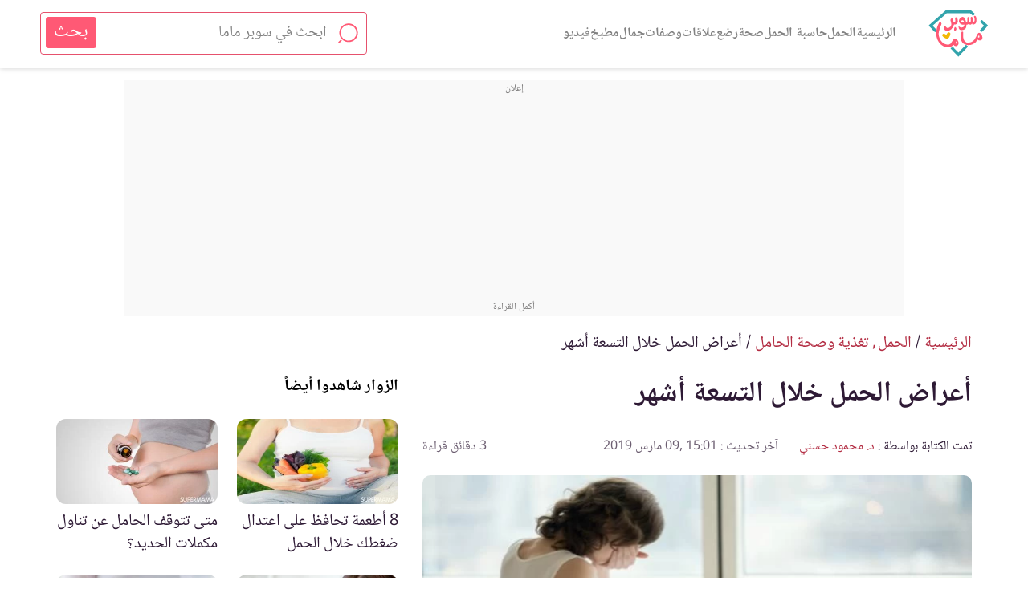

--- FILE ---
content_type: text/html; charset=UTF-8
request_url: https://www.supermama.me/posts/%D8%AF%D9%84%D9%8A%D9%84%D9%83-%D8%A7%D9%84%D8%B4%D8%A7%D9%85%D9%84-%D9%84%D8%A3%D8%B9%D8%B1%D8%A7%D8%B6-%D8%A7%D9%84%D8%AD%D9%85%D9%84-%D8%AE%D9%84%D8%A7%D9%84-%D8%A7%D9%84%D8%AA%D8%B3%D8%B9%D8%A9-%D8%A3%D8%B4%D9%87%D8%B1
body_size: 40441
content:
<link rel="preload" as="style" href="https://www.supermama.me/build/assets/app.f69b16fd.css" ><link rel="stylesheet" href="https://www.supermama.me/build/assets/app.f69b16fd.css" ><link rel="preload" as="style" href="https://www.supermama.me/build/assets/article-faq-summary.f40ce0e5.css" ><link rel="stylesheet" href="https://www.supermama.me/build/assets/article-faq-summary.f40ce0e5.css" ><link rel="preload" as="style" href="https://www.supermama.me/build/assets/_article.3ea5c827.css" ><link rel="stylesheet" href="https://www.supermama.me/build/assets/_article.3ea5c827.css" ><!DOCTYPE html><html dir="rtl" lang="ar"><head><script async src= "https://www.googletagmanager.com/gtag/js?id=G-E6H9XFHPRX"></script><script> window.dataLayer = window.dataLayer || []; function gtag(){dataLayer.push(arguments);} gtag('js', new Date()); gtag('config', 'G-E6H9XFHPRX',{'content_group': 'الرعاىة الصحية/الحمل/تغذية وصحة الحامل'});</script><meta charset=utf-8><title>أعراض الحمل خلال التسعة أشهر | سوبر ماما</title><meta name=description content="متى تبدأ مراحل الحمل؟ وما أعراض الحمل خلال التسعة أشهر؟ هكذا تتساءل كل أم في حملها الأول أو عند التخطيط للحمل، تابعي القراءة وستجدين الإجابة على كل أسئلتكِ."><link rel="canonical" href="https://www.supermama.me/posts/%D8%AF%D9%84%D9%8A%D9%84%D9%83-%D8%A7%D9%84%D8%B4%D8%A7%D9%85%D9%84-%D9%84%D8%A3%D8%B9%D8%B1%D8%A7%D8%B6-%D8%A7%D9%84%D8%AD%D9%85%D9%84-%D8%AE%D9%84%D8%A7%D9%84-%D8%A7%D9%84%D8%AA%D8%B3%D8%B9%D8%A9-%D8%A3%D8%B4%D9%87%D8%B1" ><meta name=viewport content="width=device-width,initial-scale=1" ><meta name=theme-color content="#e55cad" ><meta name=smartbanner:title content="تطبيق لمتابعة حملك أسبوع بأسبوع"><meta name=smartbanner:author content="من سوبرماما"><meta name=smartbanner:price content=" "><meta name=smartbanner:icon-apple content="https://live2.supermama.me/sites/all/themes/supermama_2015/images/9monthsapp.jpg"><meta name=smartbanner:icon-google content="https://live2.supermama.me/sites/all/themes/supermama_2015/images/9monthsapp.jpg"><meta name=smartbanner:button content="حمليه الآن"><meta name=smartbanner:price-suffix-apple content=" "><meta name=smartbanner:price-suffix-google content=" "><meta name=smartbanner:button-url-apple content="https://itunes.apple.com/us/app/%D8%AA%D8%B3%D8%B9%D8%A9-%D8%A3%D8%B4%D9%87%D8%B1-%D9%85%D8%AA%D8%A7%D8%A8%D8%B9%D8%A9-%D8%A7%D9%84%D8%AD%D9%85%D9%84-%D8%A3%D8%B3%D8%A8%D9%88%D8%B9%D9%8A%D8%A7/id1195425709?ls=1&mt=8"><meta name=smartbanner:button-url-google content="https://play.google.com/store/apps/details?id=com.supermama.supermama"><meta name=smartbanner:enabled-platforms content="android,ios"><meta property="fb:app_id" content="347982675614455" ><meta property="fb:pages" content="207475445954193" ><meta property="og:type" content="article" ><meta property="og:url" content="https://www.supermama.me/posts/%D8%AF%D9%84%D9%8A%D9%84%D9%83-%D8%A7%D9%84%D8%B4%D8%A7%D9%85%D9%84-%D9%84%D8%A3%D8%B9%D8%B1%D8%A7%D8%B6-%D8%A7%D9%84%D8%AD%D9%85%D9%84-%D8%AE%D9%84%D8%A7%D9%84-%D8%A7%D9%84%D8%AA%D8%B3%D8%B9%D8%A9-%D8%A3%D8%B4%D9%87%D8%B1" ><meta property="og:title" content="أعراض الحمل خلال التسعة أشهر" ><meta property="og:image" content='https%3A%2F%2Fcdn.supermama.me%2FArticle%2F97636%2F1522737799%2Fwatermarked%2F%D8%B5%D9%88%D8%B1%D8%A9-%D8%A8%D8%B9%D9%86%D9%88%D8%A7%D9%86-%D8%AF%D9%84%D9%8A%D9%84%D9%83-%D8%A7%D9%84%D8%B4%D8%A7%D9%85%D9%84-%D9%84%D8%A3%D8%B9%D8%B1%D8%A7%D8%B6-%D8%A7%D9%84%D8%AD%D9%85%D9%84-%D8%AE%D9%84%D8%A7%D9%84-%D8%A7%D9%84%D8%AA%D8%B3%D8%B9%D8%A9-%D8%A3%D8%B4%D9%87%D8%B1.webp' ><meta property="og:image:alt" content="أعراض الحمل خلال التسعة أشهر" ><meta property="og:description" content="متى تبدأ مراحل الحمل؟ وما أعراض الحمل خلال التسعة أشهر؟ هكذا تتساءل كل أم في حملها الأول أو عند التخطيط للحمل، تابعي القراءة وستجدين الإجابة على كل أسئلتكِ." ><meta property="og:site" content="سوبرماما" ><link rel="manifest" href="https://www.supermama.me/build/manifest.json"><link rel="shortcut icon" href="https://www.supermama.me/favicon.ico" ><script> (function(i,s,o,g,r,a,m){i['GoogleAnalyticsObject']=r;i[r]=i[r]||function(){ (i[r].q=i[r].q||[]).push(arguments)},i[r].l=1*new Date();a=s.createElement(o), m=s.getElementsByTagName(o)[0];a.async=1;a.src=g;m.parentNode.insertBefore(a,m) })(window,document,'script','https://www.google-analytics.com/analytics.js','ga'); ga('create', 'UA-24727438-1', 'auto'); window.gaEvent = function (category, action, label = null, value = null) { console.log(category, action , label); let tracker = ga.getAll()[0]; if (tracker) { tracker.send('event', category, action, label, value); } }; </script><style>html{box-sizing:border-box}*,:after,:before{box-sizing:inherit}a{color:#de178b;text-decoration:none;cursor:pointer}html{font-size:62.5%}footer,section{font-size:1rem}section{padding:30px 0 20px}img{max-width:100%;vertical-align:top}h1,h2,h3{font-weight:400}button{cursor:pointer}.section-title{font-size:25px;font-weight:700;text-align:center;margin:0 0 48px;position:relative}@media (min-width:1200px){.section-title{margin-top:40px}}p{line-height:1.875}footer,header{font-size:1rem}.heading-reset{font-size:1em;margin:0}body{margin:0;color:#000;font:normal 125%/1.4 Noto,sans-serif,Arial}.clearfix:after{clear:both;content:"";display:table}.container{max-width:95%;margin-left:auto;margin-right:auto;padding-left:0;padding-right:0;width:100%}@media (min-width:1200px){.container{max-width:1180px}}.visually-hidden{border:0;clip:rect(0 0 0 0);height:1px;margin:-1px;overflow:hidden;padding:0;position:absolute;width:1px}.text-center{text-align:center!important}.title-decoration{position:relative;margin:0 0 44px}.ads--secondary{padding-top:0;margin-bottom:30px;position:relative;z-index:1}.overlay{display:none;position:fixed;top:0;left:0;right:0;bottom:0;z-index:5;cursor:pointer;background-color:rgba(0,0,0,.8)}@media (min-width:1200px){.desktop-container{max-width:1180px;margin:0 auto}}img.error{display:none}.main-header .container{text-align:center}.main-header>.container{display:flex;justify-content:space-between;align-items:center;height:100%}.main-header.fixed{position:fixed;top:0}.main-header{height:60px;line-height:60px;background:#fff;font-size:0;z-index:100;position:relative}.main-header,.main-header .search-form-container{box-shadow:0 1px 6px 0 rgba(0,0,0,.15);width:100%}.main-header .search-form-container{display:none;position:absolute;top:100%;z-index:50}.main-header .logo{margin:2px 0 0 auto;line-height:.5;width:48%;max-width:200px}.main-header .logo img{vertical-align:top;width:100%}.main-header svg{vertical-align:middle}.main-header a,.main-header button{display:inline-block}.main-header .logo,.main-header .menu-search,.main-header .menu-videos,.main-header .nav-container,.main-header .sub-menu-title{display:inline-block;vertical-align:middle;line-height:.5}.burger-menu{background:0 0;border:0}.burger-menu svg{width:35px;height:25px;fill:#696969}.menu-search{max-width:40%}.menu-search svg{width:24px;height:24px;fill:#696969}.videos-icon{max-width:40%;margin-left:3.3898305085%;width:28px;height:28px;border-radius:50%;border:2px solid #696969;text-align:center;line-height:25px}.videos-icon svg{width:9px;height:11px;fill:#696969;margin-left:2px}.fixed-top-banner-ad{top:60px!important}.footer_action a:before{content:"";display:none!important;width:0;height:0;background-color:unset;border:0}.button{border:1px solid;height:58px;color:#fff;padding:0 50px;position:relative;min-width:200px;cursor:pointer;display:inline-block;text-decoration:none;line-height:58px;font-size:2.2em;text-align:center}.button:after,.button:before{content:"";width:20px;color:#fff;height:1px;background-color:#fff;position:absolute;top:50%;transform:translateY(-50%)}.button:after{right:0}.button:before{left:0}.button.button--green.button--green,.theme--green .button{background-color:#5d790c;border-color:#5d790c}.button.button--purple.button--purple,.theme--purple .button{background-color:#de178b;border-color:#de178b}.table-of-contents{font-size:1rem;background-color:#f8f8f8;border:1px solid #ddd;padding:10px;margin-top:30px;width:60%}.table-of-contents a{color:#cc0f7d}@media (max-width:767px){.table-of-contents{width:100%}}.table-of-contents__title{font-weight:700}.table-of-contents__list{padding:0;list-style:none;counter-reset:my-awesome-counter}.table-of-contents__list li{counter-increment:my-awesome-counter}.table-of-contents__list li:before{content:counter(my-awesome-counter) "- ";color:#de178b;font-weight:700}article{font-size:1rem}.responsive-video-wrapper{width:100%;position:relative;height:0;padding-bottom:40%;margin-bottom:10px}@media (min-width:1200px){.responsive-video-wrapper{margin-bottom:0}.responsive-video-wrapper #video-poster,.responsive-video-wrapper #playback{display:none}}@media (max-width:767px){.responsive-video-wrapper{padding-bottom:90%}.responsive-video-wrapper #playback{position:absolute;text-align:center;height:16%;width:auto;z-index:2;top:42%;left:42%}.responsive-video-wrapper iframe{display:none}}.responsive-video-wrapper iframe{position:absolute;top:0;bottom:0;left:0;right:0;width:100%;height:100%}.responsive-video-wrapper #video-poster{position:absolute;top:0;bottom:0;left:0;right:0;width:100%;height:100%}.article--text .article__subtitle,.article--text li,.article--text p{line-height:1.875;font-size:20px}.article--text p{margin:0}.article--text p+p{margin-top:40px}.article--text .article__content{margin-top:30px}@media (max-width:767px){.article--text .article__content{margin-top:0;word-break:break-word}}.article--text .ads{padding-top:10px}@media (min-width:768px){.vimeo-container:after,.vimeo-container:before{content:"";display:table;clear:both}.vimeo-container .responsive-video-wrapper{float:right;width:70%}.vimeo-container .ads{float:left;width:25%}}article{padding:15px 0 30px}@media (max-width:767px){article{padding-top:0}}@media (max-width:767px){.article__content h2{padding-top:65px}}.article__content,.video-script{margin-bottom:20px}.article__content h1,.article__content h2,.article__content h3,.article__content h4,.article__content h5,.article__content h6,.video-script h1,.video-script h2,.video-script h3,.video-script h4,.video-script h5,.video-script h6{color:#de178b;font-size:1.8em;font-weight:600}.article__content h3,.video-script h3{color:#666}.article__content h4,.video-script h4{color:#587500}.article__content a,.video-script a{color:#046ab4}.article__content .button,.video-script .button{color:#fff}.article__content .spaced-link,.video-script .spaced-link{margin:0 15px}.article__content .statement-block,.video-script .statement-block{display:inline-block;color:#de178b;font-size:20px;background-color:#f8f8f8;border:1px solid #ddd;padding:25px 50px 20px 10px;margin-top:30px;width:100%;quotes:"\201C" "\201D" "\2018" "\2019";position:relative}.article__content .statement-block:before,.video-script .statement-block:before{position:absolute;right:10px;top:10px;content:open-quote;font-size:4em;transform:rotate(180deg);line-height:.1em}.theme--purple .article__content .statement-block,.theme--purple .video-script .statement-block{color:#de178b}.theme--blue .article__content .statement-block,.theme--blue .video-script .statement-block{color:#1a8dd8}.theme--green .article__content .statement-block,.theme--green .video-script .statement-block{color:#9dc819}.article__content .statement-block a,.video-script .statement-block a{color:inherit}@media (min-width:1200px){article{padding:30px 20px}.article__content{width:60%;float:right}.article__header{max-width:60%}}.theme--blue .article-tags a,.theme--blue .section-title,.theme--blue .section-title>a{color:#1a8dd8}.theme--green .article-tags a,.theme--green .section-title,.theme--green .section-title>a{color:#608000}.theme--purple .article-tags a,.theme--purple .section-title,.theme--purple .section-title>a{color:#de178b}.article__content *,.gallery-slider-container .gallery__description,.recipe__ingredients li,.recipe__preperation>.container,.video-script{font-size:20px!important}.article__content h1,.recipe__preperation h1,.video-script h1{font-size:26px!important}.article__content h1 *,.recipe__preperation h1 *,.video-script h1 *{font-size:inherit important}.article__content h2,.recipe__preperation h2,.video-script h2{font-size:24px!important}.article__content h2 *,.recipe__preperation h2 *,.video-script h2 *{font-size:inherit important}.article__content h3,.recipe__preperation h3,.video-script h3{font-size:22px!important}.article__content h3 *,.recipe__preperation h3 *,.video-script h3 *{font-size:inherit important}.article__content h4,.article__content h5,.article__content h6,.recipe__preperation h4,.recipe__preperation h5,.recipe__preperation h6,.video-script h4,.video-script h5,.video-script h6{font-size:20px!important;font-weight:400}.article__content h4 *,.article__content h5 *,.article__content h6 *,.recipe__preperation h4 *,.recipe__preperation h5 *,.recipe__preperation h6 *,.video-script h4 *,.video-script h5 *,.video-script h6 *{font-size:inherit important}.article__content ol,.article__content ul{padding-right:15px}ul.pagination{text-align:center;padding:0 30px;margin:0 auto 40px;max-width:1200px;font-size:16px}ul.pagination li{display:inline-block}ul.pagination li a,ul.pagination li span{display:block;width:30px}.tested-title{margin-top:15px}.slick-dots li button{text-align:center}.slick-dots li button:before{font-family:inherit;font-size:0;content:"";width:8px;height:8px;border-radius:50%;display:inline-block;background:currentColor;position:static}@media (min-width:768px){.hero-container{padding-bottom:30px}}.slick-next:before,.slick-prev:before{content:none!important}.cards--full-width .card--videos .card__image-wrapper{height:0;overflow:hidden;padding-bottom:52.4%}.actions{background:url(/images/pink-dotted.jpg?d322d3131c54247cc695c09c90558d85) repeat;padding:50px 0 100px;text-align:center}@media (min-width:1200px){.actions{padding:50px 0;display:flex;justify-content:space-between}.actions .social-share__list__item{width:49px;height:49px}.actions .column{text-align:center;width:33.2%;padding:0 3.6496350365%;position:relative}.actions .column+.column:before{content:"";box-shadow:1px 0 0 0 #ff72c5;width:1px;height:265px;display:block;position:absolute;background-color:#af4784;right:-50%}}.actions ul{list-style:none;text-align:center}.actions .section-title,.actions ul li{display:inline-block}@media (min-width:1200px){.actions .section-title{margin-bottom:27px}}.actions .section-title:after{content:none}.actions .corporate-links{text-align:center;padding:0;font-size:1rem;margin-top:30px}.actions .corporate-links>a{text-align:center;display:inline-block;padding:0 15px;color:#fff;font-size:2.2em}.actions .corporate-links>a+a{border-right:1px solid #fff}.actions__download__title{font-size:2.2em;text-align:center;line-height:2;max-width:58.6666666667%;font-weight:400;color:#fff;margin:20px auto 0}@media (min-width:1200px){.actions__download__title{max-width:none}}.actions__download__list{margin:30px auto 40px;max-width:335px;text-align:center;box-shadow:0 8px 6px -6px #ff72c5;border-bottom:1px solid #af4784;padding:40px 0;color:#fff}@media (min-width:1200px){.actions__download__list{box-shadow:none;border-bottom:none;padding:0;margin:30px auto 0}}.actions__download__list .actions__download__list__item{width:157px;display:inline-block}@media (min-width:1200px){.actions__download__list .actions__download__list__item{margin-top:10px}}.actions__download__list .actions__download__list__item a{display:block}.actions__download__list .actions__download__list__item img,.actions__download__list .actions__download__list__item svg{max-width:100%;vertical-align:top}.actions__download__list .actions__download__list__item svg{height:46px;width:157px}.social-share__list{max-width:326px;margin:0 auto;padding:0;list-style:none;text-align:center}.social-share__list__item{border-radius:50%;background-color:#ce539b;display:inline-block;text-align:center;position:relative;line-height:42px;width:42px;height:42px}@media (min-width:1200px){.social-share__list__item{line-height:48px;width:48px;height:48px}}.social-share__list__item svg{vertical-align:middle;margin:0 auto;fill:#fff}.social-share__list__item+.social-share__list__item{margin-right:4px}.social-share__list__item--fb svg{width:16px;height:34px}.social-share__list__item--twitter svg{width:44px;height:33px}.social-share__list__item--instagram svg{width:32px;height:35px}.social-share__list__item--google svg{width:31px;height:34px}.social-share__list__item--utube svg{width:28px;height:37px}.social-share__list__item--pinterest svg{width:32px;height:35px;fill:#fff}.social-share__list__item--dailymotion svg,.social-share__list__item--tumblr svg{width:32px;height:30px;fill:#fff}.social-share__list__item{margin-bottom:7px}.share-icon{position:relative;z-index:10}.share-icon--mobile{display:flex;position:fixed;bottom:0;left:0;right:0;line-height:48px;height:48px;text-align:center}.share-icon a{width:100%}@media (min-width:768px){.share-icon--mobile{display:none!important}}.share-icon a{width:100%}.share-icon--desktop{position:fixed;left:0;top:50%;transform:translateY(-50%);direction:ltr;text-align:center;z-index:10}@media (max-width:767px){.share-icon--desktop{display:none!important}}.share-icon--desktop a{width:50px;height:50px;line-height:50px;transition:all .2s ease}.share-icon--desktop a:hover{width:70px}.share-icon__whatsapp{background:#4dc247}.share-icon__messenger{background:#0084ff}.share-icon__facebook{background:#3b5998}.share-icon__twitter{background:#38a1f3}.share-icon img{height:40px;vertical-align:middle;pointer-events:none}.share{display:block;border-bottom:1px solid #ccc;list-style:none;padding:0 0 10px;margin:5px}.share li{display:inline-block;margin-left:12px}.share li .title{color:#999;font-size:16px}.share li a{font-size:11px;display:flex;align-items:center;padding:0 8px 0 2px}.share li a img{height:32px}.share li a span{color:#fff}.share li a.share-facebook{background:#3b5998}.share li a.share-twitter{background:#000}.share li a.share-twitter img{padding:5px}@media (max-width:767px){.share{display:none}}.article-tags{list-style:none;padding:0;margin:0}.article-tags li{font-size:2.2em;display:inline-block}.article-tags li+li{margin-right:10px}.article__header .article-tags li+li:before{content:"/";margin-left:10px}.article__header{margin:30px 18px}@media (min-width:1200px){.article__header{margin-right:0}}.article__header__title{font-size:3.5em;line-height:1.5;color:#000;margin:10px 0}.article__header .article__header__publish-date{direction:ltr}.article__header .article__duration,.article__header .article__header__publish-date{font-size:1.4em;color:#696969;margin:0;display:inline-block}.article__header .article__duration:before{content:" | ";margin-right:5px}.article__imageWrapper{position:relative;width:100%}@media (min-width:1200px){.article__imageWrapper{max-width:67.2131147541%}}.article__save{margin:0;float:left;padding:0;background-color:transparent;border:0}.article__save svg{width:23px;height:23px;fill:#000;vertical-align:top}@media (max-width:767px){html body .search-form-container{padding:10px}}.ads{text-align:center}.guide-container .ads{margin-top:50px;padding:0}.ads--last-item,.guide-container+.ads{margin-bottom:30px}.ad-on-the-side{float:left;position:-webkit-sticky;position:sticky;top:10px}@media (min-width:1200px){.ad-on-the-side{padding-top:50px}}@media (max-width:767px){.ad-on-the-side{float:none;position:static;overflow-x:hidden;}}.toast-bottom-right{bottom:50px!important}.supermama-ads{text-align:center;margin:30px 0}.supermama-ads img{max-width:100%;height:auto}.menu-wrapper{position:absolute;top:0;right:0;width:80.8%;z-index:100;height:100%;display:none}@media (min-width:1200px){.menu-wrapper{width:400px}}.menu-container{overflow:scroll;max-height:100%;padding:28px 0 45px;height:100%;font-size:1rem;background:url(/images/menu-background.jpg?18068a123adf71ffdf677e4a03ba8768) repeat;text-align:right;width:100%}.social-share__item--twitter-menu svg{width:31px;height:26px}.menu-tools a.active,.sub-menu a{background-color:hsla(0,0%,100%,.1)}.sub-menu-title>a{position:relative}.sub-menu-title>a:after{content:"\BB";position:absolute;left:24px;pointer-events:none}.sources{margin-top:20px;margin-bottom:0;margin-right:15px}@media (min-width:1200px){.sources{margin-right:0}}.go-to-author{clear:both}.go-to-author+.ads{margin-top:20px}.author-title{outline:1px solid #ccc;border-top:1px solid #fff;border-bottom:1px solid #fff;background:#f4f4f4;padding:15px 25px}.author-title__image-wrapper{float:right;width:32%;border-radius:50%;overflow:hidden;border:1px solid #ccc;vertical-align:top;position:relative}.author-title__image-wrapper img{width:113px;height:113px;object-fit:cover}.author-title__image-wrapper img.loading[data-was-processed=true]{height:113px}.author-title a{display:block;color:#000;position:relative;font-size:1.6em;float:none;width:unset}.author-title a p{margin:0;font-size:1.6em}.author-title__details{float:right;padding:0 4%;width:68%;margin-top:5px}.author-title .written-by{font-style:italic;font-size:1em}.author-title .bio{font-size:16px;word-break:break-word}.author-title__image-wrapper{margin-left:10px}@media (min-width:768px){.author-title__image-wrapper{width:115px;height:115px}}@media (min-width:1200px){.author-title__image-wrapper{width:115px;height:115px}.go-to-author{margin-bottom:20px;width:75%}}.tools{overflow:scroll;white-space:nowrap;font-size:0;margin-bottom:30px;text-align:center;display:flex;justify-content:center}.tools::-webkit-scrollbar{display:none}.tools a[href*=whenTools] svg{width:27px}.pregnancy-tools{padding:40px 0 0}.recipes-tools .tools{margin-bottom:0}.tool-card{width:63.2%;display:inline-block;white-space:normal;font-size:1rem;text-align:center;vertical-align:top}@media (min-width:1200px){.tool-card{min-height:auto}}.tool-card a{color:#fff;display:block;text-decoration:none;padding:25px 5.3333333333%}.tool-card a span{font-size:20px}.tool-card:first-child svg{width:30px;height:30px}.tool-card:nth-child(2) svg{height:36px;width:37px}.tool-card:nth-child(3) svg{height:30px;width:31px}.theme--blue .tool-card{background:#1a8dd8}.theme--blue .tool-card:hover{background:rgba(26,141,216,.8)}.theme--purple .tool-card{background:#de178b}.theme--purple .tool-card:hover{background:rgba(229,92,173,.8)}.theme--green .tool-card{background:#5d790c}.theme--green .tool-card:hover{background:rgba(157,200,25,.8)}.tool-card .tool__image-wrapper{width:60px;height:60px;line-height:54px;text-align:center;border:2px solid #fff;border-radius:50%;overflow:hidden;margin:0 auto 12px}.tool-card svg{width:30px;height:30px;fill:#fff;vertical-align:middle}.tool-card+.tool-card{margin-right:1.3333333333%}.tool-card .tool__title{font-size:1em}.tool-card .tool__title span{color:#fff;font-weight:700;font-size:1.8em}.tool-card .tool__title.title-decoration{margin-bottom:30px}.tool-card .tool__title.title-decoration:after{border-color:#fff}.tool-card .tool__description{margin:0;font-size:1.6em;color:#fff}.cards{display:flex;flex-wrap:wrap}.cards .tool-card{width:100%;margin-bottom:25px}@media (min-width:1200px){.tools{overflow:initial;white-space:normal;margin:0 auto 30px}.tools .tool-card{width:33.1299040976%}.tools .tool-card+.tool-card{margin-right:.0871839582%}}.theme--blue .card__details__title,.theme--blue .card__details__title a{color:#000}.theme--blue .card__details__title a:focus{box-shadow:none;outline:1px solid #1a8dd8}.theme--blue .article-tags,.theme--blue .card__details__action a{color:#1a8dd8}.theme--green .card__details__title,.theme--green .card__details__title a{color:#000}.theme--green .card__details__title a:focus{box-shadow:none;outline:1px solid #9dc819}.theme--green .article-tags,.theme--green .card__details__action a{color:#9dc819}.theme--purple .card__details__title,.theme--purple .card__details__title a{color:#000}.theme--purple .card__details__title a:focus{box-shadow:none;outline:1px solid #de178b}.theme--purple .article-tags,.theme--purple .card__details__action a{color:#de178b}.card{display:inline-block;background-color:#fff;width:47.0588235294%;float:right}.card .card__image-wrapper{width:100%}.card__image-wrapper{position:relative}.card__image-wrapper img{max-width:100%;vertical-align:top;width:100%}.card__image-wrapper a{display:block}.card picture{display:inline-block}.card__label{margin:0;position:absolute;top:0;right:0;background:rgba(206,83,155,.72);color:#fff;padding:0 7px;font-size:16px}.card .card__details{padding-top:5px;padding-bottom:15px;background-color:transparent}@media (min-width:1200px){.card .card__details{padding-bottom:25px;padding-top:25px}}.card .card__details__tags{list-style:none;padding:0;margin:0}.card .card__details__tags__item{font-size:1.6em;display:inline-block}.card .card__details__tags__item:before{content:"#";padding-left:6px}.card .card__details__tags__item+.card__details__tags__item{margin-right:6.4%}.card .card__details__title{min-height:40px;font-size:2.2em;margin:0;font-weight:400;line-height:1.5}@media (min-width:1200px){.card .card__details__title{min-height:60px}}.section--secondary .card .card__details{background:0 0}.cards p{margin:0}.card--videos .card__image-wrapper{position:relative}.card--videos .card__image-wrapper:before{position:absolute;content:url(/images/play-icon.png?d5cbc6bfc1b19f3fe2575a1c952d018c);top:50%;transform:translateY(-50%);text-align:center;width:100%;left:0;right:0;z-index:2}.cards--full-width .card:first-child{width:100%;float:none;margin-bottom:25px}.cards--full-width .card:first-child .card__image-wrapper{width:100%}.cards--full-width .card:first-child .card__details{text-align:center;padding-right:5.3333333333%;padding-left:5.3333333333%;background:#fff}.cards--full-width .card:nth-child(2n+3){margin-right:5.3333333333%}.cards--full-width .card:nth-child(2n+4){clear:right}@media (min-width:1200px){.cards--full-width .card:nth-child(2n+4){clear:none}}@media (min-width:1200px){.cards--full-width{margin-bottom:50px}.cards--full-width .card{width:31.8221447254%;box-shadow:0 1px 1px rgba(0,0,0,.2);text-align:center;float:right;margin-bottom:25px}.cards--full-width .card+.card{margin-right:2.1795989538%}.cards--full-width .card:nth-child(3n+1){margin-right:0}.cards--full-width .card:first-child{width:31.8221447254%;float:right}.section--secondary .cards--full-width .card__details{background:#fff}.cards--full-width .card:first-child .card__details,.cards--full-width .card__details{padding-right:1.743679163%;padding-left:1.743679163%}}@media (min-width:1200px){.cards .card__details{background-color:#fff}.cards .card:not(:nth-child(3n+1)){margin-right:2.1795989538%}.cards .card:nth-child(3n+1){margin-right:0;clear:right}}.slick-loading .slick-list{background:0 0}#Leaderboard{padding-top:10px}@media (max-width:767px){#Leaderboard{padding-bottom:10px;padding-top:0}.banner-slider .card{margin-bottom:20px}.home .slick-dots{bottom:0}.home .banner-slider--overlay .slick-dots{bottom:-10px}.article--video .article__header{margin-bottom:0 20px 0 0}}@media (min-width:1200px){.desktop-container{padding:0 20px}.cards--full-width{margin-bottom:0}.section-title{margin-top:10px;margin-bottom:30px}.cards--divide{margin-bottom:5px}}@media (min-width:768px){.go-to-author+.hero-wrapper{float:left}}.article__header{margin-bottom:0}.section-title{margin-bottom:20px}section{padding:10px 0}.ads+section:not(.user-bio){padding-top:0}.ads+section.section--secondary{padding-top:10px}.about-us .about-us__share-container{margin-top:0}.section--secondary{padding:20px 0}.eat-tool .circular-button-container{margin-top:20px}.article--video .article__header .container{margin:0 0 10px}.article--video .article__header{margin-bottom:0}.ads--secondary{margin-bottom:10px;margin-top:15px}@media (max-width:767px){main>.ads--secondary{margin-top:0;margin-bottom:0}.slick-slide.card img{max-height:435px}}.slick-slide.card img{object-fit:cover}.cards__read-more{margin-bottom:10px}.tabs-desc ol,.tabs-desc ul{font-size:1.6em;line-height:1.875}iframe{max-width:100%}.article__content iframe{max-width:100%}.category-title__image-wrapper img{height:100%;object-fit:cover}@media (max-width:768px)and (orientation:portrait){.go-to-author{max-width:98%;margin:0 auto}}.author-title .written-by,.author-title .written-by+p{display:inline-block}.author-title .written-by{margin-left:5px}.author-title .written-by+p{font-size:20px}.author-title a p{font-size:16px}.hero-wrapper{position:relative}.single-video-container .card{float:none!important;margin-left:auto!important;margin-right:auto!important}@media (max-width:767px){.main-header>.container{padding-left:15px;max-width:100%}}p.back-to-category-wrapper{font-size:16px;margin:30px 0}p.back-to-category-wrapper a{font-size:inherit}@media (max-width:767px){p.back-to-category-wrapper{text-align:center}}main{padding-top:90px}.sources .collapsible{background-color:#eee;color:#000;cursor:pointer;padding:18px;width:100%!important;border:none;text-align:right;outline:0;font-size:inherit}.sources .collapsible i{float:left}.sources .active,.sources .collapsible:hover{background-color:#f4f4f5}.sources .collapsible-content{padding:0;display:none;overflow:hidden}.arrow{margin-top:10px;border:solid #e563b5;border-width:0 3px 3px 0;display:inline-block;padding:4px}.right{transform:rotate(-45deg);-webkit-transform:rotate(-45deg)}.left{transform:rotate(135deg);-webkit-transform:rotate(135deg)}.up{transform:rotate(-135deg);-webkit-transform:rotate(-135deg)}.down{transform:rotate(45deg);-webkit-transform:rotate(45deg)}.sources .collapsible-content .source-element{color:#000;border-top:1px #eee solid;padding-top:10px;padding-bottom:10px}.sources .collapsible-content .source-element a{color:#000;text-decoration:none!important}.sources .collapsible-content .source-element a:hover{color:#de178b}#Leaderboard{min-height:100px}#MPU{min-height:250px}.article__imageWrapper img{display:block}.quotation-container{border-radius:15px;background-color:#f6f6f8;margin:0;padding:16px 16px 46px 16px;box-sizing:border-box;position:relative}.quotation-container::after{content:"";position:absolute;left:10px;bottom:10px;width:40px;height:30px;background-image:url(../../web/images/quote_icon.svg);background-repeat:no-repeat;background-position:left bottom;background-size:contain}.quotation-container ol,.quotation-container ul{margin:0;padding-right:20px}.quotation-container h2{padding-top:0;margin:0}@media (max-width:767px){#Leaderboard{min-height:120px}.ads.ads-mpu{min-height:260px}.article--text .ads.ads-mpu{min-height:270px}#MPU{min-height:250px}.article__imageWrapper picture{width:auto!important}.article__imageWrapper{padding:0 20px}.article__imageWrapper img{height:auto}.quotation-container::after{width:30px;height:20px}}.article__content h3 *,.video-script h3 *{color:#666}.article__content h2 *{color:#de178b}.article__content h4 *,.video-script h4 *{color:#9dc819}@media (max-width:1200px){.logo img{width:147px;height:22px}}@media(min-width:1200px){.logo img{width:200px;height:30px}}</style><link rel="preload" href="https://www.supermama.me/web/styles/articles-text-un-critical-min.css" as="style" onload="this.onload=null;this.rel='stylesheet'"><noscript><link rel="stylesheet" href="https://www.supermama.me/web/styles/articles-text-un-critical-min.css"></noscript><script> window.mobilecheck = function() { var check = false; ( function(a){ if(/(android|bb\d+|meego).+mobile|avantgo|bada\/|blackberry|blazer|compal|elaine|fennec|hiptop|iemobile|ip(hone|od)|iris|kindle|lge |maemo|midp|mmp|mobile.+firefox|netfront|opera m(ob|in)i|palm( os)?|phone|p(ixi|re)\/|plucker|pocket|psp|series(4|6)0|symbian|treo|up\.(browser|link)|vodafone|wap|windows ce|xda|xiino/i.test(a)||/1207|6310|6590|3gso|4thp|50[1-6]i|770s|802s|a wa|abac|ac(er|oo|s\-)|ai(ko|rn)|al(av|ca|co)|amoi|an(ex|ny|yw)|aptu|ar(ch|go)|as(te|us)|attw|au(di|\-m|r |s )|avan|be(ck|ll|nq)|bi(lb|rd)|bl(ac|az)|br(e|v)w|bumb|bw\-(n|u)|c55\/|capi|ccwa|cdm\-|cell|chtm|cldc|cmd\-|co(mp|nd)|craw|da(it|ll|ng)|dbte|dc\-s|devi|dica|dmob|do(c|p)o|ds(12|\-d)|el(49|ai)|em(l2|ul)|er(ic|k0)|esl8|ez([4-7]0|os|wa|ze)|fetc|fly(\-|_)|g1 u|g560|gene|gf\-5|g\-mo|go(\.w|od)|gr(ad|un)|haie|hcit|hd\-(m|p|t)|hei\-|hi(pt|ta)|hp( i|ip)|hs\-c|ht(c(\-| |_|a|g|p|s|t)|tp)|hu(aw|tc)|i\-(20|go|ma)|i230|iac( |\-|\/)|ibro|idea|ig01|ikom|im1k|inno|ipaq|iris|ja(t|v)a|jbro|jemu|jigs|kddi|keji|kgt( |\/)|klon|kpt |kwc\-|kyo(c|k)|le(no|xi)|lg( g|\/(k|l|u)|50|54|\-[a-w])|libw|lynx|m1\-w|m3ga|m50\/|ma(te|ui|xo)|mc(01|21|ca)|m\-cr|me(rc|ri)|mi(o8|oa|ts)|mmef|mo(01|02|bi|de|do|t(\-| |o|v)|zz)|mt(50|p1|v )|mwbp|mywa|n10[0-2]|n20[2-3]|n30(0|2)|n50(0|2|5)|n7(0(0|1)|10)|ne((c|m)\-|on|tf|wf|wg|wt)|nok(6|i)|nzph|o2im|op(ti|wv)|oran|owg1|p800|pan(a|d|t)|pdxg|pg(13|\-([1-8]|c))|phil|pire|pl(ay|uc)|pn\-2|po(ck|rt|se)|prox|psio|pt\-g|qa\-a|qc(07|12|21|32|60|\-[2-7]|i\-)|qtek|r380|r600|raks|rim9|ro(ve|zo)|s55\/|sa(ge|ma|mm|ms|ny|va)|sc(01|h\-|oo|p\-)|sdk\/|se(c(\-|0|1)|47|mc|nd|ri)|sgh\-|shar|sie(\-|m)|sk\-0|sl(45|id)|sm(al|ar|b3|it|t5)|so(ft|ny)|sp(01|h\-|v\-|v )|sy(01|mb)|t2(18|50)|t6(00|10|18)|ta(gt|lk)|tcl\-|tdg\-|tel(i|m)|tim\-|t\-mo|to(pl|sh)|ts(70|m\-|m3|m5)|tx\-9|up(\.b|g1|si)|utst|v400|v750|veri|vi(rg|te)|vk(40|5[0-3]|\-v)|vm40|voda|vulc|vx(52|53|60|61|70|80|81|83|85|98)|w3c(\-| )|webc|whit|wi(g |nc|nw)|wmlb|wonu|x700|yas\-|your|zeto|zte\-/i.test(a.substr(0,4))) check = true; } )( navigator.userAgent||navigator.vendor||window.opera ); return check; }; window.tabletcheck = function() { var check = false; ( function(a){ if(navigator.userAgent.toLowerCase().match(/tablet|ipad/i))check = true } )( navigator.userAgent||navigator.vendor||window.opera ); var userAgent = navigator.userAgent.toLowerCase(); if(!check){ if ((userAgent.search("android") > -1) && !(userAgent.search("mobile") > -1)){ check = true; } } return check; }; window.devicecheck = function() { if(window.tabletcheck()) { return "tablet"; } else if(window.mobilecheck()){ return "mobile"; } else { return "desktop"; } }; var checkScenario = function(pos){ var deviceCheck = window.devicecheck(); var innerWidth = window.innerWidth; var scenario = 'desktop'; if(deviceCheck=='mobile' || (deviceCheck=='tablet' && innerWidth < 768)){ scenario = 'mobile'; }else if((deviceCheck=='mobile' || deviceCheck=='tablet') && pos=='MPU'){ scenario = 'mobile'; } return scenario; }; var checkMyRelatedScenario = function(){ var deviceCheck = window.devicecheck(); var innerWidth = window.innerWidth; var scenario = 'desktop'; if(deviceCheck=='mobile' || (deviceCheck=='tablet' && innerWidth < 768)){ scenario = 'mobile'; } return scenario; }; var screenType= function() { if(typeof matchMedia == 'function') { var mediaMobile = window.matchMedia('(max-width: 767px)'); var mediaTablet = window.matchMedia('(min-width: 767px and max-width: 1200px)'); var mediaDesktop = window.matchMedia('(min-width: 1200px)'); if(mediaMobile.matches) { return 'mobile'; } if(mediaTablet.matches) { return 'tablet'; } if(mediaDesktop.matches) { return 'desktop'; } } return 'desktop'; }; var writeAdsDivMobileBeforeId = function(id){ document.getElementById(id).insertAdjacentHTML('beforebegin',"<div class='ads ad-on-the-side' style='min-height:270px'><div id='MPU'></div></div>"); }; var writeArticleAdsDivMobileBeforeId = function(id){ document.getElementById(id).insertAdjacentHTML('beforebegin',"<div class='hideDesktop ads-container MPU-ads-container'><div class='ads-sticky'><div class='MPU-wrapper'><div id='MPU'></div></div></div></div>"); }; function HttpOnlyCookie() { const xhttp = new XMLHttpRequest(); xhttp.onload = function() { signal.User.UserId = this.responseText; signal.User.Age = null; signal.User.Gender = null; }; xhttp.open('GET', '/http_cookie'); xhttp.send(); } HttpOnlyCookie();</script><script> function getCookie(a) { return (a = document.cookie.match(new RegExp("(?:^|; )" + a.replace(/([\.$?*|{}\(\)\[\]\\\/\+^])/g, "\\$1") + "\x3d([^;]*)"))) ? decodeURIComponent(a[1]) : void 0; } function loadGtag() { gtag('event', 'Healthcare', { 'event_category': 'Healthcare', 'event_label': 'الحمل,Pregnancy,تغذية وصحة الحامل,Nutrition and health of pregnant women' }); } window.onload = loadGtag; let countryCode = getCookie('country-code'); var signal = { "User": { "UserId": '' === '' ? null : '', "isLoggedIn": 'false' === '' ? null : 'false', "EmailHash": '' === '' ? null : '', "Country": countryCode, }, "Content": { "ContentCategoryLevel1": 'الحمل' === '' ? null : 'الحمل', "ContentCategoryLevel1Id": '57' === '' ? null : '57', "ContentCategoryLevel2": 'تغذية وصحة الحامل' === '' ? null : 'تغذية وصحة الحامل', "ContentCategoryLevel2Id": '2142' === '' ? null : '2142', "ArabicSubCategory1": 'تغذية وصحة الحامل', "EnglishSubCategory1": 'Nutrition and health of pregnant women', "ArabicMainCategory": 'الحمل', "EnglishMainCategory": 'Pregnancy', "ArabicParentCategory": 'الرعاىة الصحية', "EnglishParentCategory": 'Healthcare', "Keywords": '' === '' ? null : ''.split(','), "ArticleId": '97636' === '' ? null : '97636', "ArticleTitle": 'أعراض الحمل خلال التسعة أشهر' === '' ? null : 'أعراض الحمل خلال التسعة أشهر', "ArticleAuthorName": 'د. محمود حسني' === '' ? null : 'د. محمود حسني', "ArticlePublishDate": '04 April 2018 - 11:00' === '' ? null : '04 April 2018 - 11:00', "ContentType": 'article' === '' ? null : 'article', "IsVideo": '' === '' ? null : '', "VideoTitle": '' === '' ? null : '', "VideoLength": '' === '' ? null : '', "SearchTerm": '' === '' ? null : '' }, "Page": { "ChannelLevel1": 'Pregnancy' === '' ? null : 'Pregnancy', "ChannelLevel2": 'Health' === '' ? null : 'Health', 'action': "", 'item_id': "", 'item_type': "" }, "Device": { "Device": screenType() } }</script><link rel="preload" as="style" href="https://www.supermama.me/build/assets/common.b8abf099.css" ><link rel="stylesheet" href="https://www.supermama.me/build/assets/common.b8abf099.css" ><link rel="preconnect" href="https://www.google-analytics.com"><style> #dailymotion-pip-large-viewport.dailymotion-player-wrapper{ bottom:10px !important; left:5px !important; right:auto !important; transform: none !important; } #dailymotion-pip-small-viewport.dailymotion-player-wrapper{ top: 0 !important; left: 0px !important; right: auto !important; transform: none !important; } </style><script> window._izq = window._izq || []; window._izq.push(["init" ]); </script><script> setTimeout(function (){let sc = document.createElement('script');sc.src = "https://cdn.izooto.com/scripts/dca210d0e0e1e7188f488c313ae584d9e184062d.js";document.querySelector('head').appendChild(sc);}, 3000); </script>
<style>.page_speed_1119108523{ display:none } .page_speed_247294834{ display:none;visibility:hidden } .page_speed_949204522{ order: 1; } .page_speed_197205146{ order: 3; } .page_speed_53265159{ order: 4; } .page_speed_1680293533{ order: 5; } .page_speed_461332971{ order: 6; } .page_speed_680663467{ order: 7; } .page_speed_1842168891{ order: 8; } .page_speed_1217331375{ order: 9; } .page_speed_493069996{ order: 10; } .page_speed_1957794202{ order: 2; } .page_speed_2037017082{ background:#eeeeee;border:1px solid #cccccc;padding:5px 10px; }</style>
</head><body><noscript><img height=1 width=1 class="page_speed_1119108523" src=https://www.facebook.com/tr?id=582181898642595&ev=PageView&noscript=1 ></noscript><noscript><iframe src=https://www.googletagmanager.com/ns.html?id=GTM-THLFN7H height=0 width=0 class="page_speed_247294834"></iframe></noscript><noscript><iframe src=https://www.googletagmanager.com/ns.html?id=GTM-53FXB25 height=0 width=0 class="page_speed_247294834"></iframe></noscript><div id="fb-root"></div><header class="main-header fixed " data-snowplow-segment="sticky_header"><div class="container"><button aria-label="القائمة" class="burger-menu" id="menu_click" onclick="ga('send','event','header','click','Burger-menu');"><svg><use xlink:href="/web/images/svg-defs.svg#shape-burger-menu"></use></svg></button><div class="menu-wrapper"><div class="menu-container"><svg class="closeSideMenu" width=25 height=24 viewBox="0 0 25 24" fill="none" xmlns="http://www.w3.org/2000/svg"><g clip-path="url(#clip0_197_53961)"><path d="M2.38916 8.52016V5.99245C2.38916 3.47485 4.42144 1.44257 6.93904 1.44257H9.46676M15.5333 1.44257H18.061C20.5786 1.44257 22.6109 3.47485 22.6109 5.99245V8.52016M22.6109 15.5978V17.1144C22.6109 19.632 20.5786 21.6643 18.061 21.6643H16.5444M9.46676 21.6643H6.93904C4.42144 21.6643 2.38916 19.632 2.38916 17.1144V14.5867" stroke="#A0A0A0" stroke-linecap="round" stroke-linejoin="round" /><path d="M7.04297 5.96133L17.957 17.1455M17.957 5.96133L7.04297 17.1455" stroke="#A0A0A0" stroke-miterlimit="10" stroke-linecap="round" stroke-linejoin="round" /></g><defs><clipPath id="clip0_197_53961"><rect width=24 height=23 fill="white" transform="translate(0.5 0.0600586)" /></clipPath></defs></svg><div class="container menu__actions"></div><nav class="main-nav"><ul class="clearfix"><li class="page_speed_949204522 sub-menu-title"><a href="https://www.supermama.me" title="الرئيسية" onclick="ga('send','event','burger menu','click','الرئيسية');"> الرئيسية</a></li><li class="page_speed_197205146 sub-menu-title"><a href="https://www.supermama.me/%D8%A7%D9%84%D8%AD%D9%85%D9%84" title="الحمل" onclick="ga('send','event','burger menu','click','الحمل');"> الحمل</a></li><li class="page_speed_53265159 sub-menu-title"><a href="https://www.supermama.me/%D8%A3%D8%AF%D8%A7%D8%A9-%D8%AD%D8%B3%D8%A7%D8%A8-%D8%A7%D9%84%D8%AD%D9%85%D9%84-%D9%88-%D9%88%D9%82%D8%AA-%D8%A7%D9%84%D8%AA%D8%A8%D9%88%D9%8A%D8%B6-%D8%AD%D8%A7%D8%B3%D8%A8%D8%A9-%D8%A7%D9%84%D8%AD%D9%85%D9%84" title="حاسبة الحمل" onclick="ga('send','event','burger menu','click','حاسبة الحمل');"> حاسبة الحمل</a></li><li class="page_speed_1680293533 sub-menu-title"><a href="https://www.supermama.me/%D8%B5%D8%AD%D8%A9-%D9%88%D8%B1%D9%8A%D8%AC%D9%8A%D9%85" title="صحة" onclick="ga('send','event','burger menu','click','صحة');"> صحة</a></li><li class="page_speed_461332971 sub-menu-title"><a href="https://www.supermama.me/%D8%B1%D8%B6%D8%B9" title="رضع" onclick="ga('send','event','burger menu','click','رضع');"> رضع</a></li><li class="page_speed_680663467 sub-menu-title"><a href="https://www.supermama.me/%D8%B9%D9%84%D8%A7%D9%82%D8%A7%D8%AA" title="علاقات" onclick="ga('send','event','burger menu','click','علاقات');"> علاقات</a></li><li class="page_speed_1842168891 sub-menu-title"><a href="https://www.supermama.me/%D9%88%D8%B5%D9%81%D8%A7%D8%AA" title="وصفات" onclick="ga('send','event','burger menu','click','وصفات');"> وصفات</a></li><li class="page_speed_1217331375 sub-menu-title"><a href="https://www.supermama.me/%D8%AC%D9%85%D8%A7%D9%84-%D9%88%D9%85%D9%88%D8%B6%D8%A9" title="جمال" onclick="ga('send','event','burger menu','click','جمال');"> جمال</a></li><li class="page_speed_493069996 sub-menu-title"><a href="https://www.supermama.me/%D8%A7%D9%84%D9%85%D8%B7%D8%A8%D8%AE" title="مطبخ" onclick="ga('send','event','burger menu','click','مطبخ');"> مطبخ</a></li><li class="page_speed_1957794202 sub-menu-title"><a href="https://www.supermama.me/videos/main" title="فيديو" onclick="ga('send','event','burger menu','click','فيديو');"> فيديو</a></li></ul></nav><hr><p class="downloadAppText">حمّلي تطبيق تسعة أشهر لمتابعة الحمل أسبوعيًا</p><div class="storesContainer dFlex flexAlignCenter"><a href="https://play.google.com/store/apps/details?id=com.supermama.supermama" onclick="ga('send','event','burger menu','click','google play');" target="_blank" rel="nofollow noopener noreferrer"><img src=https://cdn.supermama.me/web/images/google-play-badge.svg loading="lazy" height=37 alt="Google Play"></a><a href="https://itunes.apple.com/us/app/تسعة-أشهر-متابعة-الحمل-أسبوعيا/id1195425709?mt=8" onclick="ga('send', 'event', 'burger menu', 'click','app store');" target="_blank" rel="nofollow noopener noreferrer"><img loading="lazy" src=https://cdn.supermama.me/web/images/app-store-badge.svg height=37 alt="App Store"></div><hr><ul class="socialLinksContainer dFlex flexAlignCenter"><li><a class="sideMenuSocialMediaLinks" onclick="ga('send', 'event', 'burger menu', 'click','fb_page_trigger');" title="facebook" href="https://www.facebook.com/supermama.me" target="_blank" rel="nofollow noopener noreferrer"><svg xmlns="http://www.w3.org/2000/svg" width=10 height=19 fill="none" xmlns:v="https://vecta.io/nano"><path d="M7.773 3.484h1.623V.656C9.116.618 8.153.531 7.032.531c-2.34 0-3.943 1.472-3.943 4.178v2.49H.506v3.16h2.582v7.952h3.166V10.36h2.478L9.126 7.2H6.254V5.022c.001-.913.247-1.539 1.519-1.539z" fill="#ff5975"/></svg></a></li><li><a class="sideMenuSocialMediaLinks" onclick="ga('send', 'event', 'burger menu', 'click','twitter_page_trigger');" title="twitter" href="https://twitter.com/supermamame?s=21&t=8y4JCRtbcPD5011n_OdcHw" target="_blank" rel="nofollow noopener noreferrer"><svg xmlns="http://www.w3.org/2000/svg" viewBox="0 0 24 24" width=18 height=18 xml:space="preserve" enable-background="new 0 0 24 24"><path d="M14.095 10.316 22.286 1h-1.94L13.23 9.088 7.551 1H1l8.59 12.231L1 23h1.94l7.51-8.543L16.45 23H23l-8.905-12.684zm-2.658 3.022-.872-1.218L3.64 2.432h2.98l5.59 7.821.869 1.219 7.265 10.166h-2.982l-5.926-8.3z" fill="#ff5975" class="fill-000000"/></svg></a></li><li><a class="sideMenuSocialMediaLinks" onclick="ga('send', 'event', 'burger menu', 'click','youtube_page_trigger');" title="youtube" href="https://www.youtube.com/user/SuperMamaVideos" target="_blank" rel="nofollow noopener noreferrer"><svg xmlns="http://www.w3.org/2000/svg" width=24 height=17 fill="none" xmlns:v="https://vecta.io/nano"><path fill-rule="evenodd" d="M20.84 1.301c.965.262 1.726 1.029 1.986 2.002.483 1.777.464 5.482.464 5.482s0 3.686-.464 5.464c-.26.973-1.021 1.74-1.986 2.002-1.763.468-8.816.468-8.816.468s-7.034 0-8.816-.487c-.965-.262-1.726-1.029-1.986-2.002C.759 12.471.759 8.767.759 8.767s0-3.686.464-5.464c.26-.973 1.039-1.759 1.986-2.021C4.972.814 12.024.814 12.024.814s7.053 0 8.816.486zm-5.06 7.687l-5.743 3.313V5.674l5.743 3.313z" fill="#ff5975"/></svg></a></li><li><a class="sideMenuSocialMediaLinks" onclick="ga('send', 'event', 'burger menu', 'click','instagram_page_trigger');" title="instagram" href="https://www.instagram.com/supermamame/" target="_blank" rel="nofollow noopener noreferrer"><svg xmlns="http://www.w3.org/2000/svg" width=19 height=19 fill="none" xmlns:v="https://vecta.io/nano"><path d="M17.708 3.498c.219.563.372 1.212.413 2.157l.045 3.664-.052 3.664c-.042.945-.195 1.591-.413 2.157a4.55 4.55 0 0 1-2.602 2.602c-.563.219-1.212.372-2.157.413l-3.665.052c-2.415 0-2.717-.01-3.665-.052s-1.591-.194-2.157-.413a4.38 4.38 0 0 1-1.574-1.025A4.38 4.38 0 0 1 .853 15.14c-.219-.563-.372-1.212-.414-2.157L.386 9.32.441 5.652c.042-.945.194-1.591.413-2.157A4.38 4.38 0 0 1 1.88 1.921 4.34 4.34 0 0 1 3.457.893C4.02.674 4.669.521 5.614.48L9.279.428l3.669.056c.945.042 1.591.194 2.157.413a4.37 4.37 0 0 1 1.574 1.025 4.34 4.34 0 0 1 1.028 1.577zm-1.493 11.066c.122-.313.267-.782.306-1.65l.052-3.588-.052-3.591c-.038-.865-.184-1.337-.306-1.65-.143-.386-.368-.733-.664-1.021-.285-.295-.636-.521-1.021-.663-.313-.122-.782-.267-1.65-.306l-3.592-.052-3.592.052c-.865.038-1.338.184-1.65.306a2.76 2.76 0 0 0-1.021.663 2.7 2.7 0 0 0-.667 1.021c-.122.313-.267.782-.306 1.65L2 9.326l.052 3.592c.038.865.184 1.337.306 1.65.143.386.368.733.664 1.021a2.75 2.75 0 0 0 1.021.664c.313.122.782.267 1.65.306l3.592.052 3.592-.052c.865-.038 1.338-.184 1.65-.306a2.95 2.95 0 0 0 1.689-1.688zM4.693 9.647a4.61 4.61 0 0 1 9.22 0 4.61 4.61 0 0 1-9.22 0zm1.62 0a2.99 2.99 0 1 0 5.98 0 2.99 2.99 0 1 0-5.98 0z" fill-rule="evenodd" fill="#ff5975"/><path d="M14.874 4.709a.99.99 0 0 1-.988.988.99.99 0 0 1-.988-.988.99.99 0 0 1 .988-.988.99.99 0 0 1 .988.988h0z" fill="#ff5975"/></svg></a></li></ul></div></div><div class="dFlex flexAlignCenter"><a class="logo" id="Logo_click" aria-label="redirect to home page" href="/" onclick="ga('send','event','header','click','logo');"><svg xmlns="http://www.w3.org/2000/svg" width=74 height=58 fill="none" fill-rule="evenodd" xmlns:v="https://vecta.io/nano"><path class="logoPathClass" d="M36.712 51.944l-5.625-5.888a.8.8 0 0 0-.854-.2l-2.186.795c-.425.154-.551.691-.239 1.017l7.081 7.398 2.379 2.491.025.023.025-.023 2.378-2.491 9.107-9.46c.309-.324.291-.837-.04-1.138l-1.391-1.265c-.322-.293-.819-.275-1.12.039l-8.379 8.7a.8.8 0 0 1-1.16 0zm35.032-35.456l-4.565-4.181a.8.8 0 0 0-1.097.033l-1.333 1.327c-.326.325-.31.855.034 1.159l3.94 3.628c.339.299.361.819.048 1.145l-4.239 4.437c-.309.324-.291.836.04 1.137l1.391 1.266c.322.293.82.275 1.12-.039l4.867-5.094 1.831-1.917c.312-.327.29-.846-.049-1.145l-1.987-1.756zM56.838 3.312L53.117.022l-.01-.009H21.476l-.01.009-3.721 3.29L2.84 16.488.852 18.244c-.339.299-.361.819-.049 1.145l1.831 1.917 4.891 5.144c.848.892 2.357.41 2.524-.808l.084-.613a1.63 1.63 0 0 0-.436-1.348l-3.888-4.082c-.311-.327-.289-.846.05-1.144L22.573 3.683a.8.8 0 0 1 .531-.201h28.375a.8.8 0 0 1 .532.201l2.933 2.593c.316.28.797.266 1.097-.032l1.334-1.328c.326-.324.31-.855-.034-1.16l-.503-.444z" fill="#33a4ac"/><path class="logoPathClass" d="M61.077 36.266c.315.268 1.569 1.269 3.279 1.089.418-.044 1.326-.139 2.011-.825 1.374-1.373.949-4.214 0-5.97-.26-.482-1.455-2.692-3.372-2.737-1.355-.032-1.634 1.524-3.558 4.782-1.452 2.459-1.417 2.884-2.32 3.892-1.741 1.941-3.159 2.731-4.362 3.067-2.132.596-4.588.929-6.188-.132-1.757-1.165-3.19-3.304-3.279-6.201-.078-2.541.291-5.046-.08-6.319-.158-.544-.826-.599-1.423-.539-1.057.107-1.311 5.16-1.408 7.122-.043.884-.187 3.676 1.732 6.203 1.986 2.617 4.709 3.16 6.314 3.395 4.019.587 7.05-1.166 7.858-1.649.775-.463 2.788-1.7 4.269-4.189l.526-.989zm-29.764 6.677c.99 1.242 2.476 1.81 3.762 1.455 1.43-.395 2.022-1.767 2.174-2.12.875-2.029-.152-4.304-1.338-5.569-.27-.288-1.9-2.029-3.512-1.621-.571.144-.937.507-2.215 2.369-2.136 3.111-2.197 3.675-3.052 4.281-1.57 1.114-3.587.787-4.598.623-4.861-.787-7.481-5.519-7.901-6.276-.345-.624-2.779-5.166-1.463-10.017 1.419-5.231 2.508-7.523 2.508-7.523.189-.398.818-1.692.376-2.993-.024-.071-.456-1.297-1.212-1.372-.743-.073-1.459 1.003-2.174 2.41-2.232 4.395-2.634 8.189-2.634 8.189-.306 2.894-.662 6.255.794 10.266.527 1.451 2.484 6.841 7.901 9.518 1.275.63 3.877 1.916 7.19 1.288 2.799-.529 4.628-2.144 5.393-2.909z" fill="#ff5975"/><path d="M26.361 27.514c-2.779-1.242-3.861 3.161-3.861 3.161s-3.34-3.226-5.031-.793c-1.727 2.485 4.728 5.486 6.524 5.84 1.34-1.19 5.205-6.939 2.367-8.208z" fill="#f2b705"/><path class="logoPathClass" d="M33.305 11.238c-.237-1.119-.223-1.73.063-2.162a.99.99 0 0 1 1.098-.497c1.335.202 2.286 2.689 2.175 4.714-.039.723-.078 2.02-1.056 3.071-1.41 1.514-3.526 1.206-3.759 1.168-.439 1.582-1.335 3.791-3.232 5.708-1.204 1.091-1.824 1.461-3.59 1.989-1.57.47-4.225.124-5.386-1.708-.292-.46-.885-1.61-.401-2.746.304-.714.798-1.377 1.52-1.276.86.12 1.471 1.838 2.471 2.205 1.474.542 2.863-.524 3.168-.692 1.511-.831 2.211-2.526 2.091-4.303-.104-1.548-.901-2.683-.93-4.692-.008-.614.013-1.129.676-1.709.485-.424 1.218-.442 1.732-.086.667.461.279 1.697 1.099 3.33.246.49.498.605 1.014.713.554.117 1.228-.28 1.457-.822.205-.483.081-.831-.211-2.206zm-.871 10.37c-.234.659-.558 1.571-.357 2.627.077.4.155.806.407 1.023.605.517 1.977-.26 2.257-1.674.17-.856-.077-1.86-.594-2.394-.336-.348-.932-.645-1.341-.302-.043.036-.171.153-.373.721zm11.651-7.575c-.29.646-1.362.752-2.084.598-.373-.078-.978-.207-1.165-.71-.085-.231-.058-.477.023-.696a1.57 1.57 0 0 1 .337-.539c.654-.681 1.726-.307 1.82-.273.042.016.75.285 1.03.818a.94.94 0 0 1 .11.376c.004.064.014.236-.071.426zM58.06 6.72c-.475-.119-1.071.096-1.288.482-.331.594.514 1.778.644 3.251.112 1.261.01 2.936-.19 3.173-.488.579-1.636.523-2.061-.196-.541-.912.35-2.689-.292-4.443-.274-.745-.673-1.132-1.286-.999-.471.103-.818.631-.892.892-.26.94.068 2.063.029 3.402-.028.966.187 1.257-.015 1.527-.317.424-1.305.487-1.841.044-1.192-.984.838-4.808-.293-5.621-.441-.318-1.212-.069-1.622.302-.172.155-.419.528-.54 2.523-.094 1.521.259 2.513-.322 3.008-.243.207-.623.304-.936.196-.744-.255-.615-1.508-1.242-3.037-.255-.623-1.06-2.587-2.659-3.037-1.475-.417-2.86.671-3.231.951-1.05.792-1.729 1.99-1.931 3.252a4.81 4.81 0 0 0-.057 1.086c.025.423.104.813.22 1.175 1.478 3.433 4.306 3.196 6.401 2.956.12.762 0 2.423-1.217 3.092-.549.301-1.113.345-1.578.439-1.337.272-2.719-.142-3.735-1.081-.393-.364-.805-.27-.359 1.781.347 1.595 1.206 2.186 2.196 2.465 1.127.321 2.379.139 3.004.01l.056-.012c1.04-.189 2.014-.676 2.765-1.444.005-.005.011-.01.015-.016a5.17 5.17 0 0 0 1.015-1.491c.738-1.645.431-3.192.306-3.702a2.61 2.61 0 0 0 .892.12c1.352-.059 2.205-1.207 2.367-1.436.269.776.897 1.339 1.609 1.42.965.112 1.974-.673 2.177-1.873-.005.405.06.94.409 1.299.828.852 2.799.265 3.918-.815.735-.711.924-1.581 1.111-2.511.593-2.936-.053-6.756-1.548-7.133z" fill="#ff5975"/><path d="M62.426 31.293l-.743 1.661s.279 1.216 1.303.811c.786-.311.628-1.697.172-2.508a.4.4 0 0 0-.732.036zM34.511 38.85l-.592 1.34a.62.62 0 0 0 .001.501c.155.345.515.852 1.236.562.75-.301.661-1.57.268-2.424-.19-.412-.731-.394-.914.021z" fill="#fff"/></svg></a><ul class="headerLinksContainer"><li><a href="https://www.supermama.me" title="الرئيسية" onclick="ga('send','event','header','click','الرئيسية');"> الرئيسية</a></li><li><a href="https://www.supermama.me/%D8%A7%D9%84%D8%AD%D9%85%D9%84" title="الحمل" onclick="ga('send','event','header','click','الحمل');"> الحمل</a></li><li><a href="https://www.supermama.me/%D8%A3%D8%AF%D8%A7%D8%A9-%D8%AD%D8%B3%D8%A7%D8%A8-%D8%A7%D9%84%D8%AD%D9%85%D9%84-%D9%88-%D9%88%D9%82%D8%AA-%D8%A7%D9%84%D8%AA%D8%A8%D9%88%D9%8A%D8%B6-%D8%AD%D8%A7%D8%B3%D8%A8%D8%A9-%D8%A7%D9%84%D8%AD%D9%85%D9%84" title="حاسبة الحمل" onclick="ga('send','event','header','click','حاسبة الحمل');"> حاسبة الحمل</a></li><li><a href="https://www.supermama.me/%D8%B5%D8%AD%D8%A9-%D9%88%D8%B1%D9%8A%D8%AC%D9%8A%D9%85" title="صحة" onclick="ga('send','event','header','click','صحة');"> صحة</a></li><li><a href="https://www.supermama.me/%D8%B1%D8%B6%D8%B9" title="رضع" onclick="ga('send','event','header','click','رضع');"> رضع</a></li><li><a href="https://www.supermama.me/%D8%B9%D9%84%D8%A7%D9%82%D8%A7%D8%AA" title="علاقات" onclick="ga('send','event','header','click','علاقات');"> علاقات</a></li><li><a href="https://www.supermama.me/%D9%88%D8%B5%D9%81%D8%A7%D8%AA" title="وصفات" onclick="ga('send','event','header','click','وصفات');"> وصفات</a></li><li><a href="https://www.supermama.me/%D8%AC%D9%85%D8%A7%D9%84-%D9%88%D9%85%D9%88%D8%B6%D8%A9" title="جمال" onclick="ga('send','event','header','click','جمال');"> جمال</a></li><li><a href="https://www.supermama.me/%D8%A7%D9%84%D9%85%D8%B7%D8%A8%D8%AE" title="مطبخ" onclick="ga('send','event','header','click','مطبخ');"> مطبخ</a></li><li><a href="https://www.supermama.me/videos/main" title="فيديو" onclick="ga('send','event','header','click','فيديو');"> فيديو</a></li></ul></div><button onclick="ga('send','event','header','click','Search-icon');" class="mobileSearchButton" title="search button"><svg xmlns="http://www.w3.org/2000/svg" width=17 height=17 fill="none" xmlns:v="https://vecta.io/nano"><path d="M16.006 16.006l-1.551-1.551m-6.59.775c.967 0 1.925-.191 2.819-.561s1.706-.913 2.39-1.597 1.226-1.496 1.597-2.389.561-1.851.561-2.819-.191-1.925-.561-2.819-.913-1.706-1.597-2.39-1.496-1.226-2.389-1.597S8.833.5 7.866.5c-1.953 0-3.827.776-5.208 2.157S.5 5.912.5 7.866s.776 3.827 2.157 5.208 3.255 2.157 5.208 2.157h0z" stroke="#fff" stroke-width=".93" stroke-linecap="round" stroke-linejoin="round"/></svg></button><div class="searchFormContainer"><div id="search-header" class="google-search" data-searchid="0d51bd4d9224b722c"><div class="gcse-searchbox-only" data-resultsUrl="https://www.supermama.me/search" data-enableAutoComplete="true" data-autoCompleteMaxCompletions="5"></div></div></div></div><div class="overlay"></div></header><main><script> function createScriptElement(src) { var elm = document.createElement("script"); elm.defer = !0; elm.type = "text/javascript"; var b2 = "https:" == document.location.protocol; elm.src = src.toString(); b2 = document.getElementsByTagName("script")[0]; b2.parentNode.insertBefore(elm, b2); }</script><script type=application/ld+json> [{ "@context": "http://schema.org", "@type": "Article", "mainEntityOfPage": { "@type": "WebPage", "@id": "https://www.supermama.me/posts/%D8%AF%D9%84%D9%8A%D9%84%D9%83-%D8%A7%D9%84%D8%B4%D8%A7%D9%85%D9%84-%D9%84%D8%A3%D8%B9%D8%B1%D8%A7%D8%B6-%D8%A7%D9%84%D8%AD%D9%85%D9%84-%D8%AE%D9%84%D8%A7%D9%84-%D8%A7%D9%84%D8%AA%D8%B3%D8%B9%D8%A9-%D8%A3%D8%B4%D9%87%D8%B1" }, "headline": "أعراض الحمل خلال التسعة أشهر", "timeRequired": "PT3M", "image": { "@type": "ImageObject", "url": "https://cdn.supermama.me/Article/97636/1522737799/mobile-watermarked-large-card/صورة-بعنوان-دليلك-الشامل-لأعراض-الحمل-خلال-التسعة-أشهر.webp", "height": 197, "width": 375 }, "datePublished": "04 April 2018 - 11:00", "dateModified": "05 September 2024 - 16:35", "author": { "@type": "Person", "name": "د. محمود حسني" }, "publisher": { "@type": "Organization", "name": "Supermama", "logo": { "@type": "ImageObject", "url": "https://cdn.supermama.me/web/images/logo.png", "width": 142, "height": 19 } }, "accessibilitySummary": "", "description": "\u0645\u062a\u0649 \u062a\u0628\u062f\u0623 \u0645\u0631\u0627\u062d\u0644 \u0627\u0644\u062d\u0645\u0644\u061f \u0648\u0645\u0627 \u0623\u0639\u0631\u0627\u0636 \u0627\u0644\u062d\u0645\u0644 \u062e\u0644\u0627\u0644 \u0627\u0644\u062a\u0633\u0639\u0629 \u0623\u0634\u0647\u0631\u061f \u0647\u0643\u0630\u0627 \u062a\u062a\u0633\u0627\u0621\u0644 \u0643\u0644 \u0623\u0645 \u0641\u064a \u062d\u0645\u0644\u0647\u0627 \u0627\u0644\u0623\u0648\u0644 \u0623\u0648 \u0639\u0646\u062f \u0627\u0644\u062a\u062e\u0637\u064a\u0637 \u0644\u0644\u062d\u0645\u0644\u060c \u062a\u0627\u0628\u0639\u064a \u0627\u0644\u0642\u0631\u0627\u0621\u0629 \u0648\u0633\u062a\u062c\u062f\u064a\u0646 \u0627\u0644\u0625\u062c\u0627\u0628\u0629 \u0639\u0644\u0649 \u0643\u0644 \u0623\u0633\u0626\u0644\u062a\u0643\u0650.", "citation": "" }] </script><div class="ads-container leaderboard-ads-container hideMobile"><div class="ads-sticky"><div class="Leaderboard-wrapper"><div id="Leaderboard"></div></div></div></div><div class="desktop-container flex flex-wrap !mt-8 md:px-0 px-[15px]"><div class="flex-12 max-w-[100%] md:flex-12 lg:flex-8 lg:max-w-[60%] md:max-w-4/4 relative w-full article-box"><article id="main-article" class="p-0"><div class="article-info"><ul class="list-none p-0 m-0 md:text-[20px] text-[16px] article-breadcrumb" itemscope itemtype="http://schema.org/BreadcrumbList"><li class="inline-block" itemprop="itemListElement" itemscope itemtype="http://schema.org/ListItem"><a class="text-[#B32D43]" href="/" itemprop="item" title="الرئيسية"><span itemprop="name">الرئيسية</span></a><meta itemprop="position" content="1" ></li><li class="inline-block" itemprop="itemListElement" itemscope itemtype="http://schema.org/ListItem"><a class="text-[#B32D43] inline-block" itemprop="item" href="https://www.supermama.me/all/%D8%A7%D9%84%D8%AD%D9%85%D9%84" title="الحمل"><span itemprop="name"> الحمل </span></a><meta itemprop="position" content="2" ></li><li class="inline-block only-item" itemprop="itemListElement" itemscope itemtype="http://schema.org/ListItem"><a class="text-[#B32D43] inline-block" itemprop="item" href="https://www.supermama.me/all/%D8%AA%D8%BA%D8%B0%D9%8A%D8%A9-%D9%88%D8%B5%D8%AD%D8%A9-%D8%A7%D9%84%D8%AD%D8%A7%D9%85%D9%84" title="تغذية وصحة الحامل"><span> , </span><span itemprop="name"> تغذية وصحة الحامل </span></a><meta itemprop="position" content="3" ></li></li><li class="inline" itemprop="itemListElement" itemscope itemtype="http://schema.org/ListItem"><a class="text-[#2E1A35] inline hover:no-underline cursor-auto" itemprop="item" href="#"><span itemprop="name">أعراض الحمل خلال التسعة أشهر</span></a><meta itemprop="position" content="4" ></li></ul><h1 class="text-[35px] font-bold md:leading-[50px] md:py-10 py-5">أعراض الحمل خلال التسعة أشهر</h1><div class="md:flex md:justify-between text-[16px] md:mb-8 mb-4"><div class="md:flex"><p class="md:border-l pl-5 !ml-5"><span>تمت الكتابة بواسطة : </span><a class="text-[#B32D43]" href="https://www.supermama.me/authors/%D8%AF.-%D9%85%D8%AD%D9%85%D9%88%D8%AF-%D8%AD%D8%B3%D9%86%D9%8A" title="تمت الكتابة بواسطة: د. محمود حسني">د. محمود حسني </a></p><p class="opacity-[70%]"><span>آخر تحديث : </span> 15:01 ,09 مارس 2019 </p></div><p class="opacity-[70%]"> 3 دقائق قراءة </p></div></div><div class="article-img relative"><div class="article__imageWrapper"><img src=https://cdn.supermama.me/Article/97636/1522737799/mobile-watermarked-large-card/صورة-بعنوان-دليلك-الشامل-لأعراض-الحمل-خلال-التسعة-أشهر.webp srcset="https://cdn.supermama.me/Article/97636/1522737799/mobile-watermarked-large-card/صورة-بعنوان-دليلك-الشامل-لأعراض-الحمل-خلال-التسعة-أشهر.webp 768w,https://cdn.supermama.me/Article/97636/1522737799/web-watermarked-large/صورة-بعنوان-دليلك-الشامل-لأعراض-الحمل-خلال-التسعة-أشهر.webp 1200w" alt="أعراض الحمل" sizes="(max-width: 767px) 768px, 1200px" onerror="this.onerror=null; this.src=`https://www.supermama.me/images/default.webp`; this.srcset=`https://www.supermama.me/images/Frame_398.png`" ></div></div><div class="flex flex-wrap"><div class="lg:flex-3 lg:max-w-[25%] relative w-full hideMobile"><ul class="mt-8 text-[16px] pt-[18px] pl-[20px] !pr-0"><li class="font-bold pb-[8px] mb-[8px] border-b text-[20px]">موضوعات ذات صلة</li><li class="font-bold pb-[8px] mb-[8px] border-b"><a class="text-[#B32D43]" href="https://www.supermama.me/posts/%D8%AF%D9%84%D9%8A%D9%84-%D8%B3%D9%88%D8%A8%D8%B1%D9%85%D8%A7%D9%85%D8%A7-%D9%84%D9%84%D8%AA%D8%BA%D8%B0%D9%8A%D8%A9-%D8%A3%D8%AB%D9%86%D8%A7%D8%A1-%D8%A7%D9%84%D8%AD%D9%85%D9%84" title="دليل سوبرماما للتغذية أثناء الحمل." onclick="gtag('event','تغذية وصحة الحامل | دليل سوبرماما للتغذية أثناء الحمل. , 1',{'event_category':'Related sections', 'event_label':'موضوعات ذات صلة 1'})">دليل سوبرماما للتغذية أثناء الحمل.</a></li><li class="font-bold pb-[8px] mb-[8px] border-b"><a class="text-[#B32D43]" href="https://www.supermama.me/posts/%D9%87%D9%84-%D8%AA%D8%AD%D9%8A%D8%B6-%D8%A7%D9%84%D8%AD%D8%A7%D9%85%D9%84%D8%9F" title="هل تحيض الحامل؟" onclick="gtag('event','تغذية وصحة الحامل | هل تحيض الحامل؟ , 2',{'event_category':'Related sections', 'event_label':'موضوعات ذات صلة 1'})">هل تحيض الحامل؟</a></li><li class="font-bold pb-[8px] mb-[8px] border-b"><a class="text-[#B32D43]" href="https://www.supermama.me/posts/%D9%85%D8%AA%D9%89-%D9%8A%D9%83%D9%88%D9%86-%D8%A7%D9%84%D9%86%D8%B2%D9%8A%D9%81-%D8%AE%D9%84%D8%A7%D9%84-%D8%A7%D9%84%D8%AD%D9%85%D9%84-%D8%B7%D8%A8%D9%8A%D8%B9%D9%8A%D9%8B%D8%A7%D8%9F-%D9%88%D9%85%D8%AA%D9%89-%D9%8A%D8%B5%D8%A8%D8%AD-%D8%AE%D8%B7%D8%B1%D9%8B%D8%A7%D8%9F" title="متى يكون نزول دم أثناء الحمل طبيعيًا؟ ومتى يصبح خطرًا؟" onclick="gtag('event','تغذية وصحة الحامل | متى يكون نزول دم أثناء الحمل طبيعيًا؟ ومتى يصبح خطرًا؟ , 3',{'event_category':'Related sections', 'event_label':'موضوعات ذات صلة 1'})">متى يكون نزول دم أثناء الحمل طبيعيًا؟ ومتى يصبح خطرًا؟</a></li><li class="font-bold pb-[8px] mb-[8px] border-b"><a class="text-[#B32D43]" href="https://www.supermama.me/posts/%D8%AC%D8%AF%D9%88%D9%84-%D8%AA%D8%B7%D9%88%D8%B1-%D9%88%D8%B2%D9%86-%D9%88%D8%B7%D9%88%D9%84-%D8%A7%D9%84%D8%AC%D9%86%D9%8A%D9%86-%D8%A3%D8%AB%D9%86%D8%A7%D8%A1-%D8%A7%D9%84%D8%AD%D9%85%D9%84" title="بالجدول: مراحل نمو الجنين داخل الرحم" onclick="gtag('event','تغذية وصحة الحامل | بالجدول: مراحل نمو الجنين داخل الرحم , 4',{'event_category':'Related sections', 'event_label':'موضوعات ذات صلة 1'})">بالجدول: مراحل نمو الجنين داخل الرحم</a></li></ul></div><div class="lg:flex-9 lg:max-w-[75%] relative w-full"><div class="bg-[#fff] mt-8 border-b pb-5"><p class="text-[20px] font-bold w-full border-b border-[#2E1A35] bg-[#FFF7FA] p-5">محتويات</p><ol class="p-0 list-none table-content-list text-[20px]"><li class="pt-5"><a class="text-[#B32D43]" href=#table_of_content-0 title="متى تبدأ مراحل الحمل؟"> متى تبدأ مراحل الحمل؟ </a></li><li class="pt-5"><a class="text-[#B32D43]" href=#table_of_content-1 title="أعراض الحمل المبكرة جدا"> أعراض الحمل المبكرة جدا </a></li><li class="pt-5"><a class="text-[#B32D43]" href=#table_of_content-2 title="علامات الحمل في الثلاثة شهور الأولى (الثلث الأول من الحمل)"> علامات الحمل في الثلاثة شهور الأولى (الثلث الأول من الحمل) </a></li><li class="pt-5"><a class="text-[#B32D43]" href=#table_of_content-3 title="علامات الحمل في الثلاثة شهور الثانية (الثلث الثاني من الحمل)"> علامات الحمل في الثلاثة شهور الثانية (الثلث الثاني من الحمل) </a></li><li class="pt-5"><a class="text-[#B32D43]" href=#table_of_content-4 title="علامات الحمل في الثلاثة شهور الأخيرة (الثلث الأخير من الحمل)"> علامات الحمل في الثلاثة شهور الأخيرة (الثلث الأخير من الحمل) </a></li><li class="pt-5"><a class="text-[#B32D43]" href=#table_of_content-5 title="نصائح للحامل من الشهر الأول إلى التاسع"> نصائح للحامل من الشهر الأول إلى التاسع </a></li></ol></div><div class="ads-container leaderboard-ads-container hideDesktop"><div class="ads-sticky"><div class="Leaderboard-wrapper"><div id="Leaderboard"></div></div></div></div><div class="hideDesktop mobile-first-related"><ul class="mt-10 text-[16px] !pr-0"><li class="font-bold pb-[8px] mb-[8px] border-b text-[20px]">موضوعات ذات صلة</li><li class="font-bold pb-[8px] mb-[8px] border-b"><a class="text-[#B32D43]" href="https://www.supermama.me/posts/%D8%AF%D9%84%D9%8A%D9%84-%D8%B3%D9%88%D8%A8%D8%B1%D9%85%D8%A7%D9%85%D8%A7-%D9%84%D9%84%D8%AA%D8%BA%D8%B0%D9%8A%D8%A9-%D8%A3%D8%AB%D9%86%D8%A7%D8%A1-%D8%A7%D9%84%D8%AD%D9%85%D9%84" onclick="gtag('event','تغذية وصحة الحامل | دليل سوبرماما للتغذية أثناء الحمل. , 1',{'event_category':'Related sections', 'event_label':'موضوعات ذات صلة 1'})" title="دليل سوبرماما للتغذية أثناء الحمل.">دليل سوبرماما للتغذية أثناء الحمل.</a></li><li class="font-bold pb-[8px] mb-[8px] border-b"><a class="text-[#B32D43]" href="https://www.supermama.me/posts/%D9%87%D9%84-%D8%AA%D8%AD%D9%8A%D8%B6-%D8%A7%D9%84%D8%AD%D8%A7%D9%85%D9%84%D8%9F" onclick="gtag('event','تغذية وصحة الحامل | هل تحيض الحامل؟ , 2',{'event_category':'Related sections', 'event_label':'موضوعات ذات صلة 1'})" title="هل تحيض الحامل؟">هل تحيض الحامل؟</a></li></ul></div><section class="clearfix"><div class="article__content !w-full"><p dir="RTL">الحمل هذه المرحلة السعيدة التي تسعى لها كل أم، بكل ما بها من أحاسيس ممتعة وأعراض مزعجة في بعض الأحيان، اليوم نقدم لكِ دليلًا شاملًا عن بداية مراحل الحمل وأعراض الحمل على مدار التسعة أشهر، وبعض النصائح  المهمة للعناية بنفسك شهرًا بشهر منذ اليوم الأول لسماعكِ للخبر السعيد.</p><script id="ads-script-mpu-mobile"> if (checkScenario("MPU") === "mobile" || checkScenario("MPU") === "tablet") { writeArticleAdsDivMobileBeforeId("ads-script-mpu-mobile"); } </script><h2 dir="RTL" id="table_of_content-0">متى تبدأ مراحل الحمل؟</h2><p dir="RTL">هكذا تتساءل أي أم في حملها الأول أو عند بداية التخطيط للحمل، والإجابة هي، تبدأ مراحل الحمل بعد أول يوم في آخر دورة شهرية وتستمر لمدة 40 أسبوعًا، وتنقسم إلى ثلاث مراحل هي الثلث الأول للشهور من الأول للثالث، والثلث الثاني للشهور من الرابع للسادس، والثلث الأخير للشهور من السابع للتاسع.</p><div id="widget"></div><h2 id="table_of_content-1">أعراض الحمل المبكرة جدا</h2><ul><li>توقف الحيض.</li><li>الشعور بالتعب والإرهاق بسبب التغييرات الهرمونية.</li><li>زيادة <a href="https://www.supermama.me/posts/%D8%A5%D9%81%D8%B1%D8%A7%D8%B2%D8%A7%D8%AA-%D8%A7%D9%84%D9%85%D9%87%D8%A8%D9%84-%D8%A3%D8%AB%D9%86%D8%A7%D8%A1-%D8%A7%D9%84%D8%AD%D9%85%D9%84">الإفرازات المهبلية</a>.</li><li>الشعور بألم في الثديين.</li></ul><p>وحينها عند إجراء تحليل للبول، تجدين إيجابية حدوث الحمل، وتتأكدين من حملكِ.</p><h2 id="table_of_content-2">علامات الحمل في الثلاثة شهور الأولى (الثلث الأول من الحمل)</h2><ul><li>القيء والغثيان في الصباح.</li><li>كثرة التبول.</li><li>فقدان الشهية.</li><li>الوحم أو تفضيل نوع معين من الطعام.</li><li>حدوث تغيرات في حجم الثدي (يصبح أكبر ويبدون لون الحلمة داكنًا أكثر).</li><li>الإرهاق الشديد.</li><li>الشعور بدوار.</li><li>آلام في البطن بسبب تمدد الرحم.</li><li>زيادة سرعة دقات القلب.</li><li>ضيق في التنفس.</li><li>انتفاخ وعسر في الهضم.</li><li>تقلب في المزاج بسبب اضطراب معدلات الهرمونات.</li><li>ظهور خط لونه غامق أو أسود على البطن.</li><li>زيادة حجم البطن في الشهر الثالث.</li></ul><div class="page_speed_2037017082">اقرئي أيضًا:<a href="https://www.supermama.me/posts/%D9%85%D8%A7%D8%B0%D8%A7-%D8%AA%D8%A3%D9%83%D9%84%D9%8A%D9%86-%D9%81%D9%8A-%D8%A7%D9%84%D8%AB%D9%84%D8%A7%D8%AB%D8%A9-%D8%B4%D9%87%D9%88%D8%B1-%D8%A7%D9%84%D8%A3%D9%88%D9%84%D9%89-%D9%85%D9%86-%D8%AD%D9%85%D9%84%D9%83%D8%9F"> ماذا تأكلين في الثلاثة شهور الأولى من حملك؟</a></div><h2 id="table_of_content-3">علامات الحمل في الثلاثة شهور الثانية (الثلث الثاني من الحمل)</h2><ul dir="rtl"><li>انتهاء الشعور بالقيء والغثيان تدريجيًا.</li><li>الإصابة بالإمساك.</li><li>زيادة الإفرازات المهبلية.</li><li>كثرة التبول وتزيد أكثر تدريجيًا.</li><li>ألم حاد في جوانب البطن حتى الفخذين بسبب زيادة حجم الرحم.</li><li>زيادة حجم البطن بسبب نمو الطفل داخل الرحم.</li><li>زيادة الوزن.</li><li>الشعور لأول مرة <a href="https://www.supermama.me/posts/%D8%AD%D8%B1%D9%83%D8%A9-%D8%A7%D9%84%D8%AC%D9%86%D9%8A%D9%86-%D8%A3%D8%AB%D9%86%D8%A7%D8%A1-%D8%A7%D9%84%D8%AD%D9%85%D9%84">بحركة الجنين في أثناء الحمل.</a></li><li>الشعور بركلات الجنين بقوة في ناحية الثلث الثاني.</li><li>زيادة الشعور بالجوع وانفتاح الشهية.</li><li>زيادة حجم القلب وقوة تدفق الدم بنسبة تصل إلى 150%.</li><li>ألم في الظهر والجانبين بسبب ضغط الرحم على الظهر والعمود الفقري.</li><li>ظهور أوردة تحت الجلد في منطقة الصدر.</li><li>الشعور بحرقة أو حموضة في المعدة.</li><li>الشعور بالتقلصات الرحمية وانقباضات البطن بشكل أكبر.</li><li>الشعور بحرقة في اليدين أو ورم فيهما.</li><li>ظهور دوالي في الساقين عند بعض الأمهات الحوامل نتيجة لزيادة الوزن الواضح.</li><li>ظهور <a href="https://www.supermama.me/posts/%D8%B9%D9%84%D8%A7%D8%AC%D8%A7%D8%AA-%D8%B7%D8%A8%D9%8A%D8%B9%D9%8A%D8%A9-%D9%84%D8%B8%D9%87%D9%88%D8%B1-%D8%B9%D9%84%D8%A7%D9%85%D8%A7%D8%AA-%D8%AA%D9%85%D8%AF%D8%AF-%D8%A7%D9%84%D8%AC%D9%84%D8%AF-%D8%A3%D8%AB%D9%86%D8%A7%D8%A1-%D8%A7%D9%84%D8%AD%D9%85%D9%84">علامات تمدد على جلد</a> الثديين والبطن.</li><li>كثرة الحكة في الجلد.</li></ul><div class="page_speed_2037017082">اقرئي أيضًا:<a href="https://www.supermama.me/posts/%D9%85%D8%A7%D8%B0%D8%A7-%D8%AA%D8%A3%D9%83%D9%84%D9%8A%D9%86-%D9%81%D9%8A-%D8%A7%D9%84%D9%81%D8%AA%D8%B1%D8%A9-%D8%A7%D9%84%D8%AB%D8%A7%D9%86%D9%8A%D8%A9-%D9%85%D9%86-%D8%AD%D9%85%D9%84%D9%83-%C2%AB%D9%85%D8%A7-%D8%A8%D9%8A%D9%86-%D8%A7%D9%84%D8%A3%D8%B3%D8%A8%D9%88%D8%B9-14-%D8%A5%D9%84%D9%89-26%C2%BB%D8%9F"> ماذا تأكلين في الفترة الثانية من حملك؟</a></div><h2 id="table_of_content-4">علامات الحمل في الثلاثة شهور الأخيرة (الثلث الأخير من الحمل)</h2><ul dir="rtl"><li>زيادة الرغبة الجنسية بسبب زيادة الأستروجين.</li><li>زيادة الوزن وحجم البطن والثديين بسبب نمو الطفل وزيادة معدلات الدهون.</li><li>زيادة حجم غدد الحليب في الثدي <a href="https://www.supermama.me/posts/%D9%83%D9%8A%D9%81-%D9%8A%D9%85%D9%83%D9%86%D9%83-%D8%A7%D9%84%D8%A7%D8%B3%D8%AA%D8%B9%D8%AF%D8%A7%D8%AF-%D9%84%D9%84%D8%B1%D8%B6%D8%A7%D8%B9%D8%A9-%D8%A7%D9%84%D8%B7%D8%A8%D9%8A%D8%B9%D9%8A%D8%A9-%D9%82%D8%A8%D9%84-%D8%A7%D9%84%D9%88%D9%84%D8%A7%D8%AF%D8%A9%D8%9F">استعدادًا للرضاعة الطبيعية.</a></li><li>الشعور بالتشنجات في البطن وبعض الألم أسفل البطن.</li><li>تمدد الجلد أكثر.</li><li>الشعور بالإجهاد المستمر.</li><li>نمو الشعر والأظافر أسرع بسبب زيادة معدلات العديد من الهرمونات.</li><li>ارتفاع ضغط الدم.</li><li>الشعور بضيق النفس بسبب ضغط الرحم على الحجاب الحاجز.</li><li>الشعور ببعض الألم أسفل القفص الصدر.</li><li>زيادة الإفرازات المهبلية خاصة الشفافة.</li><li>الشعور بزيادة ركلات الجنين فى البطن.</li><li>الشعور بحرقان في البول أحيانًا وقد يحدث التهابات في المسالك البولية بسبب ضغط الرحم على المثانة، لذا من المهم الانتباه وتناول الكثير من المياه والحرص على النظافة.</li><li>استمرار الشعور بألم الظهر أكثر وكذلك الجانبين والفخذين بسبب الثقل على الجسم.</li><li>الشعور بارتخاء المفاصل وقد يزيد لشعور بعدم الاتزان.</li><li>زيادة احتمالية الإصابة بفقر الدم "الأنيميا".</li><li>الشعور بخدر أو تنميل في اليدين والقدمين.</li><li>زيادة الانقباضات الرحمية فى أيام الحمل الأخيرة.</li></ul><div class="page_speed_2037017082">تعرفي على:<a href="https://www.supermama.me/posts/%D9%85%D8%A7%D8%B0%D8%A7-%D8%AA%D8%A3%D9%83%D9%84%D9%8A%D9%86-%D9%81%D9%8A-%D8%A7%D9%84%D8%B4%D9%87%D9%88%D8%B1-%D8%A7%D9%84%D8%AB%D9%84%D8%A7%D8%AB%D8%A9-%D8%A7%D9%84%D8%A3%D8%AE%D9%8A%D8%B1%D8%A9-%D9%85%D9%86-%D8%A7%D9%84%D8%AD%D9%85%D9%84"> ماذا تأكلين في الشهور الثلاثة الأخيرة من الحمل؟</a></div><h2 id="table_of_content-5">نصائح للحامل من الشهر الأول إلى التاسع</h2><ol dir="rtl"><li>حافظي على لياقتك البدنية ومارسي بعض الرياضة الخفيفة المناسبة لك بعد استشارة الطبيب. مارسي بعض المشي يوميًا لمسافات قصيرة، وإن كنت معتادة على السباحة فهي أفضل.</li><li>تابعي طبيبك دائمًا أولًا بأول عن أي مشكلة تواجهيها.</li><li>تناولي الكثير من المياه للتخلص من أي أملاح وللعمل على غسل الكلى والمثانة وتجنب أي التهابات في المسالك البولية أو المثانة.</li><li>ترددي على الحمام بانتظام ولا تهملي ذلك كسلًا حتى لو كنتِ خارج المنزل.</li><li>احرصي على النوم لفترة كافية يوميًا.</li><li>نامي على الجانب الأكثر راحة لك وإن كانت معظم الحوامل يشعرن براحة عند النوم على الجانب الأيسر.</li><li>ارفعي رجليك في أثناء النوم على وسادة صغيرة.</li><li>اجلسي بعد أن ترفعي رجليك على كرسي صغير أمامك.</li><li>تجنبي الحركات السريعة والمفاجئة.</li><li>ابتعدي عن المشروبات المنبهة التي تحتوى على الكافيين.</li><li>امتنعي تمامًا عن التدخين إن كنت مدخنة.</li><li> ابتعدي عن حمل الأشياء الثقيلة.</li><li>تناولي الأطعمة الغنية بالحديد مثل اللحوم والباذنجان والتفاح.</li><li>تناول الأطعمة الغنية بالكالسيوم مثل الزبادي والحليب.</li><li>قللي من الدهون والسكريات وامتنعي عن المقليات.</li><li>التزمي بأي مكملات غذائية يصفها طبيبك.</li><li>تناولي المكملات الغذائية بعد استشارة الطبيب.</li><li>تناولي الأطعمة الغنية بالكالسيوم وغير الدسمة مثل الزبادي والحليب منزوع الدسم.</li><li>لا تقفي لمدة طويلة لأكثر من نصف ساعة متواصلة، ولا تمشي أيضًا لأكثر من نصف ساعة متواصلة.</li><li>احرصي على إجراء الفحوصات والتحاليل الروتينية مع مراعاة فحوصات وظائف أعضاء جسم الجنين.</li></ol><h4>وأخيرًا، بعد أن تعرفتِ معنا اليوم على بداية مراحل الحمل وأعراض الحمل خلال رحلة حملك على مدار الأشهر التسعة، لا تقلقي من التغيرات النفسية والجسمانية التي تحدث لكِ، واتبعي نصائح "سوبرماما" وإرشادات طبيبكِ المتابع لحالتكِ.</h4><p dir="RTL">والآن يمكنك التواصل معنا ومع كل "سوبرماما" يوم 14 أبريل في حديقة الأسماك، فهو يوم مخصص للأمهات ملئ بالأنشطة المختلفة والمتنوعة للأم ، ومنطقة ألعاب للأطفال، وأنشطة متنوعة للأم وطفلها معًا.</p><p dir="RTL">وتعرفي على المزيد من المعلومات التي تخص فترة حملك بحضورك جميع فعاليات <a href="https://www.facebook.com/events/417159388705569/">حدث أنا أم</a></p><a href="https://www.supermama.me/all/%D8%A7%D9%84%D8%AD%D9%85%D9%84" title="العودة إلى الحمل" class="!text-[#B32D43] mt-8 inline-block">العودة إلى الحمل <img class="inline-block pt-[7px] mr-1" width=12 height=16 src=https://cdn.supermama.me/web/images/arrow-left.svg alt="إقرأ المقالة"></a><section class="container"></section></div></section></div></div><div class="flex md:justify-between border-b pb-8 items-center md:gap-0 gap-[30px]"><p class="text-[16px] md:pt-[5px]">مشاركة المقالة</p><div class="flex md:gap-2 gap-4"><a title="Share via X" class="md:flex hideMobile items-center px-1 bg-[#000] rounded w-[36px] h-[36px] justify-center" target="_blank" rel="nofollow noopener noreferrer" href="https://twitter.com/share?text=%D8%B3%D9%88%D8%A8%D8%B1%D9%85%D8%A7%D9%85%D8%A7+-+%D8%A3%D8%B9%D8%B1%D8%A7%D8%B6+%D8%A7%D9%84%D8%AD%D9%85%D9%84+%D8%AE%D9%84%D8%A7%D9%84+%D8%A7%D9%84%D8%AA%D8%B3%D8%B9%D8%A9+%D8%A3%D8%B4%D9%87%D8%B1+https%3A%2F%2Fwww.supermama.me%2Fposts%2F%25D8%25AF%25D9%2584%25D9%258A%25D9%2584%25D9%2583-%25D8%25A7%25D9%2584%25D8%25B4%25D8%25A7%25D9%2585%25D9%2584-%25D9%2584%25D8%25A3%25D8%25B9%25D8%25B1%25D8%25A7%25D8%25B6-%25D8%25A7%25D9%2584%25D8%25AD%25D9%2585%25D9%2584-%25D8%25AE%25D9%2584%25D8%25A7%25D9%2584-%25D8%25A7%25D9%2584%25D8%25AA%25D8%25B3%25D8%25B9%25D8%25A9-%25D8%25A3%25D8%25B4%25D9%2587%25D8%25B1&utm_source=twitter"><span class="visually-hidden">Share via X</span><img src=https://www.supermama.me/images/share/twitter.svg alt="Twitter Icon"></a><a title="Share via Whatsapp" class="md:hidden flex items-center px-1 bg-[#4dc247] rounded-full w-[35px] h-[35px] justify-center" target="_blank" rel="nofollow noopener noreferrer" href="whatsapp://send?text=سوبرماما - أعراض الحمل خلال التسعة أشهر https%3A%2F%2Fwww.supermama.me%2Fposts%2F%25D8%25AF%25D9%2584%25D9%258A%25D9%2584%25D9%2583-%25D8%25A7%25D9%2584%25D8%25B4%25D8%25A7%25D9%2585%25D9%2584-%25D9%2584%25D8%25A3%25D8%25B9%25D8%25B1%25D8%25A7%25D8%25B6-%25D8%25A7%25D9%2584%25D8%25AD%25D9%2585%25D9%2584-%25D8%25AE%25D9%2584%25D8%25A7%25D9%2584-%25D8%25A7%25D9%2584%25D8%25AA%25D8%25B3%25D8%25B9%25D8%25A9-%25D8%25A3%25D8%25B4%25D9%2587%25D8%25B1&utm_source=whatsapp" data-action="share/whatsapp/share"><span class="visually-hidden">Share via Whatsapp</span><img src=https://www.supermama.me/images/share/whatsapp.svg alt="Whatsapp Icon" class="h-[32px]"></a><a title="Share via Facebook" class="flex items-center px-1 bg-[#3b5998] md:rounded rounded-full md:w-[36px] w-[35px] md:h-[36px] h-[35px] justify-center" target="_blank" rel="nofollow noopener noreferrer" href="https://www.facebook.com/dialog/share?app_id=347982675614455&display=popup&href=https%3A%2F%2Fwww.supermama.me%2Fposts%2F%25D8%25AF%25D9%2584%25D9%258A%25D9%2584%25D9%2583-%25D8%25A7%25D9%2584%25D8%25B4%25D8%25A7%25D9%2585%25D9%2584-%25D9%2584%25D8%25A3%25D8%25B9%25D8%25B1%25D8%25A7%25D8%25B6-%25D8%25A7%25D9%2584%25D8%25AD%25D9%2585%25D9%2584-%25D8%25AE%25D9%2584%25D8%25A7%25D9%2584-%25D8%25A7%25D9%2584%25D8%25AA%25D8%25B3%25D8%25B9%25D8%25A9-%25D8%25A3%25D8%25B4%25D9%2587%25D8%25B1&redirect_uri=https%3A%2F%2Fwww.supermama.me%2Fposts%2F%25D8%25AF%25D9%2584%25D9%258A%25D9%2584%25D9%2583-%25D8%25A7%25D9%2584%25D8%25B4%25D8%25A7%25D9%2585%25D9%2584-%25D9%2584%25D8%25A3%25D8%25B9%25D8%25B1%25D8%25A7%25D8%25B6-%25D8%25A7%25D9%2584%25D8%25AD%25D9%2585%25D9%2584-%25D8%25AE%25D9%2584%25D8%25A7%25D9%2584-%25D8%25A7%25D9%2584%25D8%25AA%25D8%25B3%25D8%25B9%25D8%25A9-%25D8%25A3%25D8%25B4%25D9%2587%25D8%25B1&utm_source=facebook"><span class="visually-hidden">Share via Facebook</span><img src=https://www.supermama.me/images/share/facebook.svg alt="Facebook Icon" class="h-[32px]"></a><a title="Share via Messenger" class="hideDesktop flex items-center px-1 bg-[#0084ff] rounded-full w-[35px] h-[35px] justify-center" target="_blank" rel="nofollow noopener noreferrer" href="fb-messenger://share/?link=https%3A%2F%2Fwww.supermama.me%2Fposts%2F%25D8%25AF%25D9%2584%25D9%258A%25D9%2584%25D9%2583-%25D8%25A7%25D9%2584%25D8%25B4%25D8%25A7%25D9%2585%25D9%2584-%25D9%2584%25D8%25A3%25D8%25B9%25D8%25B1%25D8%25A7%25D8%25B6-%25D8%25A7%25D9%2584%25D8%25AD%25D9%2585%25D9%2584-%25D8%25AE%25D9%2584%25D8%25A7%25D9%2584-%25D8%25A7%25D9%2584%25D8%25AA%25D8%25B3%25D8%25B9%25D8%25A9-%25D8%25A3%25D8%25B4%25D9%2587%25D8%25B1&app_id=347982675614455&utm_source=messenger"><span class="visually-hidden">Share via Messenger</span><img src=https://www.supermama.me/images/share/messenger.svg alt="Messenger Icon" class="h-[32px]"></a></div></div></article><div class="mt-10 flex gap-[15px] md:flex-row flex-col"><a class="w-auto min-w-[40%] flex items-center justify-between bg-[#fff] border rounded-[10px] md:h-[88px] h-[70px] px-[24px]" href="https://www.supermama.me/stages/مراحل-الحمل-و-مراحل-نمو-الجنين-بالإسبوع" title="مراحل الحمل"><div class="w-full flex items-center gap-[16px]"><svg class="max-w-[40px] max-h-[40px]"><use xlink:href="/web/images/svg-defs.svg?v1.0#shape-menu-pregnancy-stages"></use></svg><span class="font-bold text-[16px] leading-[24px] text-[#2E1A35]">مراحل الحمل</span></div><svg class="tool-arrow" width=20 height=19 viewBox="0 0 20 19" fill="none" xmlns="http://www.w3.org/2000/svg"><path fill-rule="evenodd" clip-rule="evenodd" d="M10.0578 1.08514C10.6157 1.64304 10.6157 2.54756 10.0578 3.10545L4.87745 8.28577L19.1429 8.28577C19.6162 8.28577 20 8.92537 20 9.71434C20 10.5033 19.6162 11.1429 19.1429 11.1429L4.87745 11.1429L10.0578 16.3232C10.6157 16.8811 10.6157 17.7857 10.0578 18.3435C9.49988 18.9014 8.59536 18.9014 8.03747 18.3435L0.418419 10.7245C-0.139473 10.1666 -0.139473 9.26208 0.418419 8.70419L8.03747 1.08514C8.59536 0.527252 9.49988 0.527252 10.0578 1.08514Z" fill="#B32D43" /></svg></a></div></div><div class="flex-12 max-w-[100%] md:flex-12 lg:flex-4 lg:max-w-[40%] md:max-w-4/4 relative w-full md:pr-[30px] md:mt-[50px] mt-[15px]"><div id="related-posts" class="hideDesktop mb-8"><div><p class="font-bold md:my-[40px] my-[20px] text-[25px] text-center">مواضيع ذات صلة ب : أعراض الحمل خلال التسعة أشهر</p><div class="grid md:grid-cols-3 grid-cols-2 md:gap-[28px] gap-[24px]"><a href="https://www.supermama.me/posts/%D9%84%D9%84%D8%AD%D8%A7%D9%85%D9%84-3-%D8%A3%D9%88%D8%B6%D8%A7%D8%B9-%D9%86%D9%88%D9%85-%D8%AE%D8%A7%D8%B7%D8%A6%D8%A9-%D8%AA%D8%B6%D8%B1-%D8%A8%D8%A7%D9%84%D8%AC%D9%86%D9%8A%D9%86" title="للحامل.. 3 أوضاع نوم خاطئة تضر بالجنين" onclick="gtag('event','تغذية وصحة الحامل | للحامل.. 3 أوضاع نوم خاطئة تضر بالجنين , 1',{'event_category':'Related sections', 'event_label':'مواضيع ذات صلة ب : أعراض الحمل خلال التسعة أشهر 3 '})" class="relative" ><picture><img class="lazy !block rounded-[12px] mb-[8px]" data-src="https://cdn.supermama.me/Article/83541/1507543779/mobile-watermarked-large-card/صورة-بعنوان-للحامل-3-أوضاع-نوم-خاطئة-تضر-بالجنين.webp" alt="أوضاع نوم الحامل الخاطئة" media="(min-width: 1200px)" onerror="this.onerror=null; this.src='https://www.supermama.me/images/default.webp';"></picture><h3 class="text-[20px] text-[#2E1A35]">للحامل.. 3 أوضاع نوم خاطئة تضر بالجنين</h3></a><a href="https://www.supermama.me/posts/%D8%A3%D8%B7%D8%B9%D9%85%D8%A9-%D9%85%D9%85%D9%86%D9%88%D8%B9%D8%A9-%D8%A3%D8%AB%D9%86%D8%A7%D8%A1-%D8%A7%D9%84%D8%AD%D9%85%D9%84-%D8%A7%D8%A8%D8%AA%D8%B9%D8%AF%D9%8A-%D8%B9%D9%86%D9%87%D8%A7" title="أطعمة ممنوعة للحامل: ابتعدي عنها" onclick="gtag('event','تغذية وصحة الحامل | أطعمة ممنوعة للحامل: ابتعدي عنها , 2',{'event_category':'Related sections', 'event_label':'مواضيع ذات صلة ب : أعراض الحمل خلال التسعة أشهر 3 '})" class="relative" ><picture><img class="lazy !block rounded-[12px] mb-[8px]" data-src="https://cdn.supermama.me/Article/10676/1552988336/mobile-watermarked-large-card/صورة-بعنوان-أطعمة-ممنوعة-أثناء-الحمل-ابتعدي-عنها.webp" alt="الأطعمة الممنوعة للحامل" media="(min-width: 1200px)" onerror="this.onerror=null; this.src='https://www.supermama.me/images/default.webp';"></picture><h3 class="text-[20px] text-[#2E1A35]">أطعمة ممنوعة للحامل: ابتعدي عنها</h3></a><a href="https://www.supermama.me/posts/%D8%B9%D9%84%D8%A7%D9%85%D8%A7%D8%AA-%D9%88%D8%A3%D8%B9%D8%B1%D8%A7%D8%B6-%D8%A7%EF%BB%B9%D8%AC%D9%87%D8%A7%D8%B6-%D8%A3%D9%88-%D8%B3%D9%82%D9%88%D8%B7-%D8%A7%D9%84%D8%AD%D9%85%D9%84" title="علامات وأعراض الإجهاض أو سقوط الحمل" onclick="gtag('event','تغذية وصحة الحامل | علامات وأعراض الإجهاض أو سقوط الحمل , 3',{'event_category':'Related sections', 'event_label':'مواضيع ذات صلة ب : أعراض الحمل خلال التسعة أشهر 3 '})" class="relative" ><picture><img class="lazy !block rounded-[12px] mb-[8px]" data-src="https://cdn.supermama.me/Article/50837/1552822822/mobile-watermarked-large-card/صورة-بعنوان-علامات-وأعراض-اﻹجهاض-أو-سقوط-الحمل.webp" alt="أعراض الإجهاض" media="(min-width: 1200px)" onerror="this.onerror=null; this.src='https://www.supermama.me/images/default.webp';"></picture><h3 class="text-[20px] text-[#2E1A35]">علامات وأعراض الإجهاض أو سقوط الحمل</h3></a><a href="https://www.supermama.me/posts/5-%D8%A3%D8%B9%D8%B1%D8%A7%D8%B6-%D9%85%D8%B2%D8%B9%D8%AC%D8%A9-%D8%AA%D8%A4%D9%83%D8%AF-%D8%A3%D9%86-%D8%AC%D9%86%D9%8A%D9%86%D9%83-%D8%A8%D8%AE%D9%8A%D8%B1" title="5 أعراض مزعجة في الحمل تؤكد أن جنينك بخير" onclick="gtag('event','تغذية وصحة الحامل | 5 أعراض مزعجة في الحمل تؤكد أن جنينك بخير , 4',{'event_category':'Related sections', 'event_label':'مواضيع ذات صلة ب : أعراض الحمل خلال التسعة أشهر 3 '})" class="relative" ><picture><img class="lazy !block rounded-[12px] mb-[8px]" data-src="https://cdn.supermama.me/Article/88588/1507544227/mobile-watermarked-large-card/صورة-بعنوان-5-أعراض-مزعجة-تؤكد-أن-جنينك-بخير.webp" alt="أعراض الحمل المزعجة" media="(min-width: 1200px)" onerror="this.onerror=null; this.src='https://www.supermama.me/images/default.webp';"></picture><h3 class="text-[20px] text-[#2E1A35]">5 أعراض مزعجة في الحمل تؤكد أن جنينك بخير</h3></a><a href="https://www.supermama.me/posts/%D9%83%D9%8A%D9%81-%D9%8A%D9%85%D9%83%D9%86-%D9%85%D8%B9%D8%A7%D9%84%D8%AC%D8%A9-%D8%A7%D9%84%D8%A7%D9%84%D8%AA%D9%87%D8%A7%D8%A8%D8%A7%D8%AA-%D8%A7%D9%84%D9%85%D9%87%D8%A8%D9%84%D9%8A%D8%A9-%D8%B9%D9%86%D8%AF-%D8%A7%D9%84%D8%AD%D8%A7%D9%85%D9%84%D8%9F" title="التهابات المهبل والحمل: الدليل الكامل" onclick="gtag('event','تغذية وصحة الحامل | التهابات المهبل والحمل: الدليل الكامل , 5',{'event_category':'Related sections', 'event_label':'مواضيع ذات صلة ب : أعراض الحمل خلال التسعة أشهر 3 '})" class="relative" ><picture><img class="lazy !block rounded-[12px] mb-[8px]" data-src="https://cdn.supermama.me/Article/50376/1551097210/mobile-watermarked-large-card/صورة-بعنوان-كيف-يمكن-معالجة-الالتهابات-المهبلية-عند-الحامل؟.webp" alt="التهابات المهبل في الحمل" media="(min-width: 1200px)" onerror="this.onerror=null; this.src='https://www.supermama.me/images/default.webp';"></picture><h3 class="text-[20px] text-[#2E1A35]">التهابات المهبل والحمل: الدليل الكامل</h3></a><a href="https://www.supermama.me/posts/%D9%A1%D9%A7-%D8%B3%D8%A4%D8%A7%D9%84%D8%A7-%D9%85%D9%87%D9%85%D8%A7-%D9%84%D9%84%D9%85%D8%B1%D8%A3%D8%A9-%D8%A7%D9%84%D8%AD%D8%A7%D9%85%D9%84" title="١٧ سؤالا مهما للمرأة الحامل" onclick="gtag('event','تغذية وصحة الحامل | ١٧ سؤالا مهما للمرأة الحامل , 6',{'event_category':'Related sections', 'event_label':'مواضيع ذات صلة ب : أعراض الحمل خلال التسعة أشهر 3 '})" class="relative" ><picture><img class="lazy !block rounded-[12px] mb-[8px]" data-src="https://cdn.supermama.me/Article/13856/1623158487/mobile-watermarked-large-card/صورة-بعنوان-١٧-سؤالا-مهما-للمرأة-الحامل.webp" alt="" media="(min-width: 1200px)" onerror="this.onerror=null; this.src='https://www.supermama.me/images/default.webp';"></picture><h3 class="text-[20px] text-[#2E1A35]">١٧ سؤالا مهما للمرأة الحامل</h3></a></div></div></div><div class="mb-8"><p class="font-bold pb-[8px] mb-[12px] border-b text-[20px]">الزوار شاهدوا أيضاً</p><div class="grid grid-cols-2 gap-[24px]"><a href="https://www.supermama.me/posts/8-%D8%A3%D8%B7%D8%B9%D9%85%D8%A9-%D8%AA%D8%AD%D8%A7%D9%81%D8%B8-%D8%B9%D9%84%D9%89-%D8%A7%D8%B9%D8%AA%D8%AF%D8%A7%D9%84-%D8%B6%D8%BA%D8%B7%D9%83-%D8%AE%D9%84%D8%A7%D9%84-%D8%A7%D9%84%D8%AD%D9%85%D9%84" title="8 أطعمة تحافظ على اعتدال ضغطك خلال الحمل" onclick="gtag('event','تغذية وصحة الحامل | 8 أطعمة تحافظ على اعتدال ضغطك خلال الحمل , 1',{'event_category':'Related sections', 'event_label':'الزوار شاهدوا أيضاً 4'})" class="relative" ><picture><img class="lazy !block rounded-[12px] mb-[8px]" data-src="https://cdn.supermama.me/Article/96180/1514197940/mobile-watermarked-large-card/صورة-بعنوان-8-أطعمة-تحافظ-على-اعتدال-ضغطك-خلال-الحمل.webp" alt="تغذية وصحة الحامل" media="(min-width: 1200px)" onerror="this.onerror=null; this.src='https://www.supermama.me/images/default.webp';"></picture><h3 class="text-[20px] text-[#2E1A35]">8 أطعمة تحافظ على اعتدال ضغطك خلال الحمل</h3></a><a href="https://www.supermama.me/posts/%D9%85%D8%AA%D9%89-%D8%AA%D8%AA%D9%88%D9%82%D9%81-%D8%A7%D9%84%D8%AD%D8%A7%D9%85%D9%84-%D8%B9%D9%86-%D8%AA%D9%86%D8%A7%D9%88%D9%84-%D9%85%D9%83%D9%85%D9%84%D8%A7%D8%AA-%D8%A7%D9%84%D8%AD%D8%AF%D9%8A%D8%AF" title="متى تتوقف الحامل عن تناول مكملات الحديد؟" onclick="gtag('event','تغذية وصحة الحامل | متى تتوقف الحامل عن تناول مكملات الحديد؟ , 2',{'event_category':'Related sections', 'event_label':'الزوار شاهدوا أيضاً 4'})" class="relative" ><picture><img class="lazy !block rounded-[12px] mb-[8px]" data-src="https://cdn.supermama.me/Article/97294/1524998084/mobile-watermarked-large-card/صورة-بعنوان-متى-تتوقف-الحامل-عن-تناول-مكملات-الحديد.webp" alt="" media="(min-width: 1200px)" onerror="this.onerror=null; this.src='https://www.supermama.me/images/default.webp';"></picture><h3 class="text-[20px] text-[#2E1A35]">متى تتوقف الحامل عن تناول مكملات الحديد؟</h3></a><a href="https://www.supermama.me/posts/%D9%85%D8%A7-%D8%A3%D8%B9%D8%B1%D8%A7%D8%B6-%D8%A7%D9%84%D8%AD%D9%85%D9%84-%D8%A7%D9%84%D9%83%D8%A7%D8%B0%D8%A8%D8%9F" title="أعراض الحمل الكاذب" onclick="gtag('event','تغذية وصحة الحامل | أعراض الحمل الكاذب , 3',{'event_category':'Related sections', 'event_label':'الزوار شاهدوا أيضاً 4'})" class="relative" ><picture><img class="lazy !block rounded-[12px] mb-[8px]" data-src="https://cdn.supermama.me/Article/89571/1573560565/mobile-watermarked-large-card/صورة-بعنوان-ما-أعراض-الحمل-الكاذب؟.webp" alt="أعراض الحمل الكاذب" media="(min-width: 1200px)" onerror="this.onerror=null; this.src='https://www.supermama.me/images/default.webp';"></picture><h3 class="text-[20px] text-[#2E1A35]">أعراض الحمل الكاذب</h3></a><a href="https://www.supermama.me/posts/%D8%AA%D8%B9%D8%B1%D9%81%D9%8A-%D8%B9%D9%84%D9%89-%D9%81%D9%88%D8%A7%D8%A6%D8%AF-%D8%A7%D9%84%D8%B2%D9%86%D8%AC%D8%A8%D9%8A%D9%84-%D9%84%D9%84%D8%AD%D8%A7%D9%85%D9%84" title="تعرفي على فوائد الزنجبيل للحامل" onclick="gtag('event','تغذية وصحة الحامل | تعرفي على فوائد الزنجبيل للحامل , 4',{'event_category':'Related sections', 'event_label':'الزوار شاهدوا أيضاً 4'})" class="relative" ><picture><img class="lazy !block rounded-[12px] mb-[8px]" data-src="https://cdn.supermama.me/Article/105785/1589792710/mobile-watermarked-large-card/صورة-بعنوان-تعرفي-على-فوائد-الزنجبيل-للحامل.webp" alt="فوائد الزنجبيل للحامل" media="(min-width: 1200px)" onerror="this.onerror=null; this.src='https://www.supermama.me/images/default.webp';"></picture><h3 class="text-[20px] text-[#2E1A35]">تعرفي على فوائد الزنجبيل للحامل</h3></a><a href="https://www.supermama.me/posts/%D8%A3%D8%B9%D8%B1%D8%A7%D8%B6-%D9%85%D8%A7-%D8%A8%D8%B9%D8%AF-%D8%A7%D9%84%D8%A5%D8%AC%D9%87%D8%A7%D8%B6" title="5 أعراض ما بعد الإجهاض أساسية" onclick="gtag('event','تغذية وصحة الحامل | 5 أعراض ما بعد الإجهاض أساسية , 5',{'event_category':'Related sections', 'event_label':'الزوار شاهدوا أيضاً 4'})" class="relative" ><picture><img class="lazy !block rounded-[12px] mb-[8px]" data-src="https://cdn.supermama.me/Article/104206/1583563229/mobile-watermarked-large-card/صورة-بعنوان-أعراض-ما-بعد-الإجهاض.webp" alt="أعراض ما بعد الإجهاض" media="(min-width: 1200px)" onerror="this.onerror=null; this.src='https://www.supermama.me/images/default.webp';"></picture><h3 class="text-[20px] text-[#2E1A35]">5 أعراض ما بعد الإجهاض أساسية</h3></a><a href="https://www.supermama.me/posts/%D8%A5%D8%B3%D8%AA%D8%B9%D8%A7%D8%AF%D8%A9-%D8%A7%D9%84%D8%A3%D9%85-%D9%84%D8%B1%D8%B4%D8%A7%D9%82%D8%AA%D9%87%D8%A7-%D8%A8%D8%B9%D8%AF-%D8%A7%D9%84%D9%88%D9%84%D8%A7%D8%AF%D8%A9-%D8%A7%D9%84%D8%AC%D8%B2%D8%A1-%D8%A7%D9%84%D8%AB%D8%A7%D9%86%D9%8A" title="إستعادة الأم لرشاقتها بعد الولادة -الجزء الثاني" onclick="gtag('event','تغذية وصحة الحامل | إستعادة الأم لرشاقتها بعد الولادة -الجزء الثاني , 6',{'event_category':'Related sections', 'event_label':'الزوار شاهدوا أيضاً 4'})" class="relative" ><picture><img class="lazy !block rounded-[12px] mb-[8px]" data-src="https://cdn.supermama.me/Article/24661/1507541763/mobile-watermarked-large-card/صورة-بعنوان-إستعادة-الأم-لرشاقتها-بعد-الولادة-الجزء-الثاني.webp" alt="تغذية وصحة الحامل" media="(min-width: 1200px)" onerror="this.onerror=null; this.src='https://www.supermama.me/images/default.webp';"></picture><h3 class="text-[20px] text-[#2E1A35]">إستعادة الأم لرشاقتها بعد الولادة -الجزء الثاني</h3></a></div></div><div class="hideMobile ads-container MPU-ads-container"><div class="ads-sticky"><div class="MPU-wrapper"><div id="MPU"></div></div></div></div><div class="mb-8"><p class="font-bold pb-[8px] mb-[12px] border-b text-[20px]">موضوعات من الحمل</p><div class="grid grid-cols-2 gap-[24px]"><a href="https://www.supermama.me/posts/%D8%AA%D8%B7%D8%B9%D9%8A%D9%85%D8%A7%D8%AA-%D8%A7%D9%84%D8%AD%D8%A7%D9%85%D9%84-%D9%84%D8%A3%D9%88%D9%84-%D9%85%D8%B1%D8%A9" title="تطعيمات الحامل لأول مرة" onclick="gtag('event','تغذية وصحة الحامل | تطعيمات الحامل لأول مرة , 1',{'event_category':'Related sections', 'event_label':'موضوعات من الحمل 5 '})" class="relative" ><picture><img class="lazy !block rounded-[12px] mb-[8px]" data-src="https://cdn.supermama.me/Article/103041/1576581724/mobile-watermarked-large-card/صورة-بعنوان-تطعيمات-الحامل-لأول-مرة.webp" alt="تطعيمات الحامل لأول مرة" media="(min-width: 1200px)" onerror="this.onerror=null; this.src='https://www.supermama.me/images/default.webp';"></picture><h3 class="text-[20px] text-[#2E1A35]">تطعيمات الحامل لأول مرة</h3></a><a href="https://www.supermama.me/posts/%D9%81%D9%88%D8%A7%D8%A6%D8%AF-%D8%A7%D9%84%D8%AC%D8%B1%D8%AC%D9%8A%D8%B1-%D9%84%D9%84%D8%AD%D8%A7%D9%85%D9%84" title="فوائد الجرجير للحامل" onclick="gtag('event','تغذية وصحة الحامل | فوائد الجرجير للحامل , 2',{'event_category':'Related sections', 'event_label':'موضوعات من الحمل 5 '})" class="relative" ><picture><img class="lazy !block rounded-[12px] mb-[8px]" data-src="https://cdn.supermama.me/Article/98327/1551170016/mobile-watermarked-large-card/صورة-بعنوان-فوائد-الجرجير-للحامل.webp" alt="فوائد الجرجير للحامل" media="(min-width: 1200px)" onerror="this.onerror=null; this.src='https://www.supermama.me/images/default.webp';"></picture><h3 class="text-[20px] text-[#2E1A35]">فوائد الجرجير للحامل</h3></a><a href="https://www.supermama.me/posts/%D9%86%D8%B5%D8%A7%D8%A6%D8%AD-%D9%84%D9%86%D8%AC%D8%A7%D8%AD-%D8%B9%D9%85%D9%84%D9%8A%D8%A9-%D8%A3%D8%B7%D9%81%D8%A7%D9%84-%D8%A7%D9%84%D8%A3%D9%86%D8%A7%D8%A8%D9%8A%D8%A8" title="نصائح لنجاح عملية أطفال الأنابيب" onclick="gtag('event','الحمل | نصائح لنجاح عملية أطفال الأنابيب , 3',{'event_category':'Related sections', 'event_label':'موضوعات من الحمل 5 '})" class="relative" ><picture><img class="lazy !block rounded-[12px] mb-[8px]" data-src="https://cdn.supermama.me/Article/113927/1659533222/mobile-watermarked-large-card/صورة-بعنوان-نصائح-لنجاح-عملية-أطفال-الأنابيب.webp" alt="نصائح لنجاح عملية أطفال الأنابيب" media="(min-width: 1200px)" onerror="this.onerror=null; this.src='https://www.supermama.me/images/default.webp';"></picture><h3 class="text-[20px] text-[#2E1A35]">نصائح لنجاح عملية أطفال الأنابيب</h3></a><a href="https://www.supermama.me/posts/%D8%AA%D8%A3%D8%AB%D9%8A%D8%B1-%D8%A7%D9%84%D8%B3%D9%85%D9%86%D8%A9-%D8%B9%D9%84%D9%89-%D8%A7%D9%84%D8%AD%D9%85%D9%84-%D9%88%D8%A7%D9%84%D9%88%D9%84%D8%A7%D8%AF%D8%A9" title="تأثير السمنة على الحمل والولادة" onclick="gtag('event','التخطيط للحمل | تأثير السمنة على الحمل والولادة , 4',{'event_category':'Related sections', 'event_label':'موضوعات من الحمل 5 '})" class="relative" ><picture><img class="lazy !block rounded-[12px] mb-[8px]" data-src="https://cdn.supermama.me/Article/34028/1507541891/mobile-watermarked-large-card/صورة-بعنوان-تأثير-السمنة-على-الحمل-والولادة.webp" alt="" media="(min-width: 1200px)" onerror="this.onerror=null; this.src='https://www.supermama.me/images/default.webp';"></picture><h3 class="text-[20px] text-[#2E1A35]">تأثير السمنة على الحمل والولادة</h3></a><a href="https://www.supermama.me/posts/%D8%A3%D8%B9%D8%B1%D8%A7%D8%B6-%D8%A7%D9%84%D8%AD%D9%85%D9%84-%D8%A7%D9%84%D9%86%D8%A7%D8%AF%D8%B1%D8%A9" title="أعراض الحمل النادرة" onclick="gtag('event','تغذية وصحة الحامل | أعراض الحمل النادرة , 5',{'event_category':'Related sections', 'event_label':'موضوعات من الحمل 5 '})" class="relative" ><picture><img class="lazy !block rounded-[12px] mb-[8px]" data-src="https://cdn.supermama.me/Article/103114/1577425848/mobile-watermarked-large-card/صورة-بعنوان-أعراض-الحمل-النادرة.webp" alt="أعراض الحمل النادرة" media="(min-width: 1200px)" onerror="this.onerror=null; this.src='https://www.supermama.me/images/default.webp';"></picture><h3 class="text-[20px] text-[#2E1A35]">أعراض الحمل النادرة</h3></a><a href="https://www.supermama.me/posts/%D8%A3%D9%81%D8%B6%D9%84-%D9%86%D8%B8%D8%A7%D9%85-%D8%BA%D8%B0%D8%A7%D8%A6%D9%8A-%D9%84%D9%86%D9%85%D9%88-%D8%AC%D9%86%D9%8A%D9%86%D9%83%D9%90-%D8%AE%D9%84%D8%A7%D9%84-%D8%A7%D9%84%D8%AD%D9%85%D9%84" title="أفضل نظام غذائي لنمو جنينكِ خلال الحمل" onclick="gtag('event','تغذية وصحة الحامل | أفضل نظام غذائي لنمو جنينكِ خلال الحمل , 6',{'event_category':'Related sections', 'event_label':'موضوعات من الحمل 5 '})" class="relative" ><picture><img class="lazy !block rounded-[12px] mb-[8px]" data-src="https://cdn.supermama.me/Article/89949/1507544880/mobile-watermarked-large-card/صورة-بعنوان-أفضل-نظام-غذائي-لنمو-جنينكِ-خلال-الحمل.webp" alt="تغذية وصحة الحامل" media="(min-width: 1200px)" onerror="this.onerror=null; this.src='https://www.supermama.me/images/default.webp';"></picture><h3 class="text-[20px] text-[#2E1A35]">أفضل نظام غذائي لنمو جنينكِ خلال الحمل</h3></a></div></div><ul class="text-[16px] !pr-0"><li class="font-bold pb-[10px] mb-[12px] border-b text-[20px]">منوعات</li><li class="font-bold pb-[10px] mb-[10px] border-b"><a class="text-[#B32D43]" href="https://www.supermama.me/posts/%D9%85%D8%B7%D8%A7%D8%B9%D9%85-%D9%85%D8%B4%D9%88%D9%8A%D8%A7%D8%AA-%D9%81%D9%8A-%D8%AC%D8%AF%D8%A9-%D9%88%D8%A7%D9%84%D8%B1%D9%8A%D8%A7%D8%B6" title="أفضل مطاعم المشويات في جدة والرياض" onclick="gtag('event','تسلية | أفضل مطاعم المشويات في جدة والرياض , 1',{'event_category':'Related sections', 'event_label':'منوعات 6'})">أفضل مطاعم المشويات في جدة والرياض</a></li><li class="font-bold pb-[10px] mb-[10px] border-b"><a class="text-[#B32D43]" href="https://www.supermama.me/posts/%D8%AD%D9%82%D9%8A%D8%A8%D8%A9-%D8%A7%D9%84%D9%88%D9%84%D8%A7%D8%AF%D8%A9" title="7 منتجات أساسية للأم في حقيبة الولادة في السعودية" onclick="gtag('event','منتجات للرضع | 7 منتجات أساسية للأم في حقيبة الولادة في السعودية , 2',{'event_category':'Related sections', 'event_label':'منوعات 6'})">7 منتجات أساسية للأم في حقيبة الولادة في السعودية</a></li><li class="font-bold pb-[10px] mb-[10px] border-b"><a class="text-[#B32D43]" href="https://www.supermama.me/posts/%D8%B9%D8%AF%D9%85-%D8%A8%D9%83%D8%A7%D8%A1-%D8%A7%D9%84%D8%B7%D9%81%D9%84-%D8%A8%D8%B9%D8%AF-%D8%A7%D9%84%D9%88%D9%84%D8%A7%D8%AF%D8%A9" title="ماذا يعني عدم بكاء الطفل بعد الولادة؟" onclick="gtag('event','تغذية وصحة الرضع | ماذا يعني عدم بكاء الطفل بعد الولادة؟ , 3',{'event_category':'Related sections', 'event_label':'منوعات 6'})">ماذا يعني عدم بكاء الطفل بعد الولادة؟</a></li><li class="font-bold pb-[10px] mb-[10px] border-b"><a class="text-[#B32D43]" href="https://www.supermama.me/posts/%D8%B2%D8%A8%D8%A7%D8%AF%D9%8A-%D8%A7%D9%84%D9%81%D9%88%D8%A7%D9%83%D9%87" title="زبادي الفواكه" onclick="gtag('event','إفطار | زبادي الفواكه , 4',{'event_category':'Related sections', 'event_label':'منوعات 6'})">زبادي الفواكه</a></li><li class="font-bold pb-[10px] mb-[10px] border-b"><a class="text-[#B32D43]" href="https://www.supermama.me/posts/%D9%85%D9%85%D9%8A%D8%B2%D8%A7%D8%AA-%D9%88-%D8%B9%D9%8A%D9%88%D8%A8-%D8%A7%D8%B3%D8%AA%D8%AE%D8%AF%D8%A7%D9%85-%D8%A7%D9%84%D9%85%D9%8A%D9%83%D8%B1%D9%88%D9%88%D9%8A%D9%81%E2%80%AB" title="مميزات و عيوب استخدام الميكروويف‫" onclick="gtag('event','أجهزة المطبخ | مميزات و عيوب استخدام الميكروويف‫ , 5',{'event_category':'Related sections', 'event_label':'منوعات 6'})">مميزات و عيوب استخدام الميكروويف‫</a></li><li class="font-bold pb-[10px] mb-[10px] border-b"><a class="text-[#B32D43]" href="https://www.supermama.me/posts/%D8%AF%D8%A8%D8%B3-%D8%A7%D9%84%D8%AA%D9%85%D8%B1-%D9%81%D9%8A-%D8%A7%D9%84%D8%A8%D9%8A%D8%AA" title="دبس التمر في البيت" onclick="gtag('event','صوص | دبس التمر في البيت , 6',{'event_category':'Related sections', 'event_label':'منوعات 6'})">دبس التمر في البيت</a></li><li class="font-bold pb-[10px] mb-[10px] border-b"><a class="text-[#B32D43]" href="https://www.supermama.me/posts/%D8%AA%D8%AD%D8%B6%D9%8A%D8%B1-%D8%B5%D9%84%D8%B5%D8%A9-%D8%A7%D9%84%D8%B7%D9%85%D8%A7%D8%B7%D9%85-%D9%88%D8%AA%D8%AE%D8%B2%D9%8A%D9%86%D9%87%D8%A7-%D8%AE%D8%B7%D9%88%D8%A9-%D8%A8%D8%AE%D8%B7%D9%88%D8%A9" title="تحضير صلصة الطماطم وتخزينها خطوة بخطوة" onclick="gtag('event','نصائح الطبخ | تحضير صلصة الطماطم وتخزينها خطوة بخطوة , 7',{'event_category':'Related sections', 'event_label':'منوعات 6'})">تحضير صلصة الطماطم وتخزينها خطوة بخطوة</a></li><li class="font-bold pb-[10px] mb-[10px] border-b"><a class="text-[#B32D43]" href="https://www.supermama.me/posts/%D8%A3%D8%B3%D8%A8%D8%A7%D8%A8-%D8%A7%D9%86%D8%AE%D9%81%D8%A7%D8%B6-%D9%87%D8%B1%D9%85%D9%88%D9%86-%D8%A7%D9%84%D8%AD%D9%84%D9%8A%D8%A8" title="ما أسباب انخفاض هرمون الحليب؟" onclick="gtag('event','صحة | ما أسباب انخفاض هرمون الحليب؟ , 8',{'event_category':'Related sections', 'event_label':'منوعات 6'})">ما أسباب انخفاض هرمون الحليب؟</a></li><li class="font-bold pb-[10px] mb-[10px] border-b"><a class="text-[#B32D43]" href="https://www.supermama.me/posts/%D9%85%D9%85%D9%86%D9%88%D8%B9%D8%A7%D8%AA-%D8%A8%D8%B9%D8%AF-%D8%A7%D9%84%D8%AA%D9%84%D9%82%D9%8A%D8%AD-%D8%A7%D9%84%D8%B5%D9%86%D8%A7%D8%B9%D9%8A" title="ممنوعات بعد التلقيح الصناعي تقلل فرصة الحمل" onclick="gtag('event','التخطيط للحمل | ممنوعات بعد التلقيح الصناعي تقلل فرصة الحمل , 9',{'event_category':'Related sections', 'event_label':'منوعات 6'})">ممنوعات بعد التلقيح الصناعي تقلل فرصة الحمل</a></li><li class="font-bold pb-[10px] mb-[10px] border-b"><a class="text-[#B32D43]" href="https://www.supermama.me/posts/%D8%AE%D9%85%D8%B3%D8%A9-%D9%88%D8%B5%D9%81%D8%A7%D8%AA-%D9%84%D9%84%D8%B7%D8%A8%D8%AE-%D9%85%D8%B9-%D8%A3%D8%A8%D9%86%D8%A7%D8%A6%D9%83" title="5 وصفات لتعليم الأطفال الطبخ" onclick="gtag('event','نصائح الطبخ | 5 وصفات لتعليم الأطفال الطبخ , 10',{'event_category':'Related sections', 'event_label':'منوعات 6'})">5 وصفات لتعليم الأطفال الطبخ</a></li></ul></div></div><div class="desktop-container md:px-0 px-[15px] hideMobile"><div><p class="font-bold md:my-[40px] my-[20px] text-[25px] text-center">مواضيع ذات صلة ب : أعراض الحمل خلال التسعة أشهر</p><div class="grid md:grid-cols-3 grid-cols-2 md:gap-[28px] gap-[24px]"><a href="https://www.supermama.me/posts/%D9%84%D9%84%D8%AD%D8%A7%D9%85%D9%84-3-%D8%A3%D9%88%D8%B6%D8%A7%D8%B9-%D9%86%D9%88%D9%85-%D8%AE%D8%A7%D8%B7%D8%A6%D8%A9-%D8%AA%D8%B6%D8%B1-%D8%A8%D8%A7%D9%84%D8%AC%D9%86%D9%8A%D9%86" title="للحامل.. 3 أوضاع نوم خاطئة تضر بالجنين" onclick="gtag('event','تغذية وصحة الحامل | للحامل.. 3 أوضاع نوم خاطئة تضر بالجنين , 1',{'event_category':'Related sections', 'event_label':'مواضيع ذات صلة ب : أعراض الحمل خلال التسعة أشهر 3 '})" class="relative" ><picture><img class="lazy !block rounded-[12px] mb-[8px]" data-src="https://cdn.supermama.me/Article/83541/1507543779/mobile-watermarked-large-card/صورة-بعنوان-للحامل-3-أوضاع-نوم-خاطئة-تضر-بالجنين.webp" alt="أوضاع نوم الحامل الخاطئة" media="(min-width: 1200px)" onerror="this.onerror=null; this.src='https://www.supermama.me/images/default.webp';"></picture><h3 class="text-[20px] text-[#2E1A35]">للحامل.. 3 أوضاع نوم خاطئة تضر بالجنين</h3></a><a href="https://www.supermama.me/posts/%D8%A3%D8%B7%D8%B9%D9%85%D8%A9-%D9%85%D9%85%D9%86%D9%88%D8%B9%D8%A9-%D8%A3%D8%AB%D9%86%D8%A7%D8%A1-%D8%A7%D9%84%D8%AD%D9%85%D9%84-%D8%A7%D8%A8%D8%AA%D8%B9%D8%AF%D9%8A-%D8%B9%D9%86%D9%87%D8%A7" title="أطعمة ممنوعة للحامل: ابتعدي عنها" onclick="gtag('event','تغذية وصحة الحامل | أطعمة ممنوعة للحامل: ابتعدي عنها , 2',{'event_category':'Related sections', 'event_label':'مواضيع ذات صلة ب : أعراض الحمل خلال التسعة أشهر 3 '})" class="relative" ><picture><img class="lazy !block rounded-[12px] mb-[8px]" data-src="https://cdn.supermama.me/Article/10676/1552988336/mobile-watermarked-large-card/صورة-بعنوان-أطعمة-ممنوعة-أثناء-الحمل-ابتعدي-عنها.webp" alt="الأطعمة الممنوعة للحامل" media="(min-width: 1200px)" onerror="this.onerror=null; this.src='https://www.supermama.me/images/default.webp';"></picture><h3 class="text-[20px] text-[#2E1A35]">أطعمة ممنوعة للحامل: ابتعدي عنها</h3></a><a href="https://www.supermama.me/posts/%D8%B9%D9%84%D8%A7%D9%85%D8%A7%D8%AA-%D9%88%D8%A3%D8%B9%D8%B1%D8%A7%D8%B6-%D8%A7%EF%BB%B9%D8%AC%D9%87%D8%A7%D8%B6-%D8%A3%D9%88-%D8%B3%D9%82%D9%88%D8%B7-%D8%A7%D9%84%D8%AD%D9%85%D9%84" title="علامات وأعراض الإجهاض أو سقوط الحمل" onclick="gtag('event','تغذية وصحة الحامل | علامات وأعراض الإجهاض أو سقوط الحمل , 3',{'event_category':'Related sections', 'event_label':'مواضيع ذات صلة ب : أعراض الحمل خلال التسعة أشهر 3 '})" class="relative" ><picture><img class="lazy !block rounded-[12px] mb-[8px]" data-src="https://cdn.supermama.me/Article/50837/1552822822/mobile-watermarked-large-card/صورة-بعنوان-علامات-وأعراض-اﻹجهاض-أو-سقوط-الحمل.webp" alt="أعراض الإجهاض" media="(min-width: 1200px)" onerror="this.onerror=null; this.src='https://www.supermama.me/images/default.webp';"></picture><h3 class="text-[20px] text-[#2E1A35]">علامات وأعراض الإجهاض أو سقوط الحمل</h3></a><a href="https://www.supermama.me/posts/5-%D8%A3%D8%B9%D8%B1%D8%A7%D8%B6-%D9%85%D8%B2%D8%B9%D8%AC%D8%A9-%D8%AA%D8%A4%D9%83%D8%AF-%D8%A3%D9%86-%D8%AC%D9%86%D9%8A%D9%86%D9%83-%D8%A8%D8%AE%D9%8A%D8%B1" title="5 أعراض مزعجة في الحمل تؤكد أن جنينك بخير" onclick="gtag('event','تغذية وصحة الحامل | 5 أعراض مزعجة في الحمل تؤكد أن جنينك بخير , 4',{'event_category':'Related sections', 'event_label':'مواضيع ذات صلة ب : أعراض الحمل خلال التسعة أشهر 3 '})" class="relative" ><picture><img class="lazy !block rounded-[12px] mb-[8px]" data-src="https://cdn.supermama.me/Article/88588/1507544227/mobile-watermarked-large-card/صورة-بعنوان-5-أعراض-مزعجة-تؤكد-أن-جنينك-بخير.webp" alt="أعراض الحمل المزعجة" media="(min-width: 1200px)" onerror="this.onerror=null; this.src='https://www.supermama.me/images/default.webp';"></picture><h3 class="text-[20px] text-[#2E1A35]">5 أعراض مزعجة في الحمل تؤكد أن جنينك بخير</h3></a><a href="https://www.supermama.me/posts/%D9%83%D9%8A%D9%81-%D9%8A%D9%85%D9%83%D9%86-%D9%85%D8%B9%D8%A7%D9%84%D8%AC%D8%A9-%D8%A7%D9%84%D8%A7%D9%84%D8%AA%D9%87%D8%A7%D8%A8%D8%A7%D8%AA-%D8%A7%D9%84%D9%85%D9%87%D8%A8%D9%84%D9%8A%D8%A9-%D8%B9%D9%86%D8%AF-%D8%A7%D9%84%D8%AD%D8%A7%D9%85%D9%84%D8%9F" title="التهابات المهبل والحمل: الدليل الكامل" onclick="gtag('event','تغذية وصحة الحامل | التهابات المهبل والحمل: الدليل الكامل , 5',{'event_category':'Related sections', 'event_label':'مواضيع ذات صلة ب : أعراض الحمل خلال التسعة أشهر 3 '})" class="relative" ><picture><img class="lazy !block rounded-[12px] mb-[8px]" data-src="https://cdn.supermama.me/Article/50376/1551097210/mobile-watermarked-large-card/صورة-بعنوان-كيف-يمكن-معالجة-الالتهابات-المهبلية-عند-الحامل؟.webp" alt="التهابات المهبل في الحمل" media="(min-width: 1200px)" onerror="this.onerror=null; this.src='https://www.supermama.me/images/default.webp';"></picture><h3 class="text-[20px] text-[#2E1A35]">التهابات المهبل والحمل: الدليل الكامل</h3></a><a href="https://www.supermama.me/posts/%D9%A1%D9%A7-%D8%B3%D8%A4%D8%A7%D9%84%D8%A7-%D9%85%D9%87%D9%85%D8%A7-%D9%84%D9%84%D9%85%D8%B1%D8%A3%D8%A9-%D8%A7%D9%84%D8%AD%D8%A7%D9%85%D9%84" title="١٧ سؤالا مهما للمرأة الحامل" onclick="gtag('event','تغذية وصحة الحامل | ١٧ سؤالا مهما للمرأة الحامل , 6',{'event_category':'Related sections', 'event_label':'مواضيع ذات صلة ب : أعراض الحمل خلال التسعة أشهر 3 '})" class="relative" ><picture><img class="lazy !block rounded-[12px] mb-[8px]" data-src="https://cdn.supermama.me/Article/13856/1623158487/mobile-watermarked-large-card/صورة-بعنوان-١٧-سؤالا-مهما-للمرأة-الحامل.webp" alt="" media="(min-width: 1200px)" onerror="this.onerror=null; this.src='https://www.supermama.me/images/default.webp';"></picture><h3 class="text-[20px] text-[#2E1A35]">١٧ سؤالا مهما للمرأة الحامل</h3></a></div></div></div><div class="read-more-article max-h-[65px] p-2 z-[999] w-full fixed bg-[#ffe7f0] align-bottom"><ul class="w-auto list-none !pr-0"><li class="first"><a class="flex items-center text-[#B32D43]" href="https://www.supermama.me/posts/%D9%85%D8%AA%D9%89-%D9%8A%D9%83%D9%88%D9%86-%D8%A7%D9%84%D9%86%D8%B2%D9%8A%D9%81-%D8%AE%D9%84%D8%A7%D9%84-%D8%A7%D9%84%D8%AD%D9%85%D9%84-%D8%B7%D8%A8%D9%8A%D8%B9%D9%8A%D9%8B%D8%A7%D8%9F-%D9%88%D9%85%D8%AA%D9%89-%D9%8A%D8%B5%D8%A8%D8%AD-%D8%AE%D8%B7%D8%B1%D9%8B%D8%A7%D8%9F" title="متى يكون نزول دم أثناء الحمل طبيعيًا؟ ومتى يصبح خطرًا؟" onclick="gtag('event','تغذية وصحة الحامل | متى يكون نزول دم أثناء الحمل طبيعيًا؟ ومتى يصبح خطرًا؟ , 1',{'event_category':'Related sections', 'event_label':'sticky related 2'})"><img class="border rounded" data-src="https://cdn.supermama.me/Article/86671/1548228824/mobile-watermarked-medium-card/صورة-بعنوان-متى-يكون-النزيف-خلال-الحمل-طبيعيًا؟-ومتى-يصبح-خطرًا؟.webp" alt="متى يكون نزول دم أثناء الحمل طبيعيًا؟ ومتى يصبح خطرًا؟"><h3 class="text-[16px] font-bold">متى يكون نزول دم أثناء الحمل طبيعيًا؟ ومتى يصبح خطرًا؟</h3></a></li><li class="second"><a class="flex items-center text-[#B32D43]" href="https://www.supermama.me/posts/%D8%AC%D8%AF%D9%88%D9%84-%D8%AA%D8%B7%D9%88%D8%B1-%D9%88%D8%B2%D9%86-%D9%88%D8%B7%D9%88%D9%84-%D8%A7%D9%84%D8%AC%D9%86%D9%8A%D9%86-%D8%A3%D8%AB%D9%86%D8%A7%D8%A1-%D8%A7%D9%84%D8%AD%D9%85%D9%84" title="بالجدول: مراحل نمو الجنين داخل الرحم" onclick="gtag('event','تغذية وصحة الحامل | بالجدول: مراحل نمو الجنين داخل الرحم , 2',{'event_category':'Related sections', 'event_label':'sticky related 2'})"><img class="border rounded" data-src="https://cdn.supermama.me/Article/53475/1555228027/mobile-watermarked-medium-card/صورة-بعنوان-جدول-تطور-وزن-وطول-الجنين-أثناء-الحمل.webp" alt="بالجدول: مراحل نمو الجنين داخل الرحم"><h3 class="text-[16px] font-bold">بالجدول: مراحل نمو الجنين داخل الرحم</h3></a></li></ul></div></main><div class="supermama-ads"><a href="https://apps.apple.com/us/app/تسعة-أشهر-متابعة-الحمل-أسبوعيا/id1195425709?ls=1?utm_source=supermama&amp;utm_medium=referral&amp;utm_campaign=ref_ios" title="img"><picture><img loading="lazy" src='https://cdn.supermama.me/Advertisement/16/1605519955/medium/%D8%B5%D9%88%D8%B1%D8%A9-%D8%A8%D8%B9%D9%86%D9%88%D8%A7%D9%86-p-4.webp' width=299 height=47 alt="supermama"></picture></a></div><script> document.getElementsByClassName('supermama-ads')[0].addEventListener('click', function(){ let request = new XMLHttpRequest(); let parameters = 'advertisementId=16&_token=hRawLmTW9LQvkGRSalObj1DJI4ZmlbBtsg5RANvq'; request.open('POST', 'https://www.supermama.me/ajax/advertisementViewCount'); request.setRequestHeader('X-Requested-With', 'XMLHttpRequest'); request.setRequestHeader('Content-Type', 'application/x-www-form-urlencoded'); request.send(parameters); }); </script><footer><div class="footerBG"><div class="container"><div class="dFlex"><div class="footerLogoContainer dFlex flexAlignCenter"><svg class="footerDesktopLogo" xmlns="http://www.w3.org/2000/svg" width=109 height=85 fill="none" fill-rule="evenodd" xmlns:v="https://vecta.io/nano"><path d="M53.723 76.185L45.49 67.61a1.18 1.18 0 0 0-1.251-.291l-3.2 1.158c-.622.225-.806 1.007-.35 1.482l10.364 10.775 3.481 3.628.036.033.036-.033 3.481-3.628 13.33-13.777c.452-.471.426-1.219-.059-1.657l-2.035-1.842a1.18 1.18 0 0 0-1.639.057L55.42 76.185a1.18 1.18 0 0 1-1.698 0zm51.276-51.634l-6.682-6.089a1.18 1.18 0 0 0-1.606.047l-1.951 1.933a1.15 1.15 0 0 0 .05 1.688l5.766 5.284c.496.436.528 1.192.071 1.668l-6.205 6.461c-.453.471-.426 1.218.058 1.657l2.036 1.843a1.18 1.18 0 0 0 1.639-.057l7.123-7.419 2.68-2.792c.457-.476.425-1.232-.071-1.668l-2.909-2.557zM83.181 5.362L77.735.571 77.72.559H31.423l-.014.012-5.446 4.791L4.145 24.551l-2.909 2.557c-.496.436-.528 1.192-.071 1.668l2.68 2.792 7.159 7.491c1.242 1.299 3.45.596 3.694-1.176l.123-.892a2.37 2.37 0 0 0-.638-1.963l-5.69-5.945a1.15 1.15 0 0 1 .072-1.666L33.028 5.902c.214-.189.491-.293.778-.293h41.532a1.18 1.18 0 0 1 .778.293l4.294 3.776a1.18 1.18 0 0 0 1.606-.047l1.952-1.934c.477-.472.454-1.245-.05-1.689l-.737-.647z" fill="#33a4ac"/><path d="M89.731 52.731c.462.386 2.301 1.832 4.811 1.572.614-.064 1.945-.201 2.95-1.191 2.015-1.983 1.392-6.084 0-8.619-.382-.696-2.134-3.887-4.947-3.952-1.988-.046-2.397 2.2-5.219 6.905-2.13 3.551-2.078 4.165-3.404 5.619-2.555 2.803-4.635 3.943-6.399 4.429-3.128.86-6.73 1.341-9.078-.19-2.578-1.682-4.68-4.771-4.811-8.953-.115-3.669.427-7.286-.117-9.124-.232-.785-1.211-.865-2.088-.778-1.55.154-1.924 7.451-2.065 10.283-.064 1.277-.274 5.307 2.541 8.957 2.914 3.778 6.908 4.563 9.263 4.901 5.896.847 10.343-1.683 11.529-2.381 1.137-.669 4.091-2.455 6.264-6.048.347-.573.601-1.073.771-1.429zm-43.668 9.643c1.452 1.793 3.632 2.614 5.52 2.1 2.097-.57 2.966-2.552 3.189-3.061 1.284-2.929-.223-6.214-1.962-8.041-.396-.416-2.788-2.929-5.152-2.34-.837.208-1.375.733-3.25 3.421-3.134 4.492-3.223 5.305-4.477 6.181-2.303 1.608-5.263 1.136-6.746.9-7.131-1.136-10.976-7.968-11.591-9.061-.507-.901-4.077-7.458-2.146-14.462 2.081-7.553 3.68-10.862 3.68-10.862.278-.575 1.201-2.443.552-4.321-.035-.102-.669-1.873-1.778-1.98-1.091-.105-2.14 1.448-3.189 3.48-3.275 6.346-3.864 11.823-3.864 11.823-.45 4.178-.971 9.031 1.165 14.822.773 2.095 3.645 9.878 11.591 13.743 1.871.91 5.687 2.766 10.548 1.86 4.106-.764 6.79-3.095 7.911-4.2z" fill="#ff5975"/><path d="M38.799 40.092c-4.077-1.794-5.664 4.564-5.664 4.564s-4.9-4.658-7.381-1.145c-2.534 3.588 6.936 7.92 9.572 8.432 1.965-1.718 7.636-10.019 3.473-11.851z" fill="#f2b705"/><path d="M48.984 16.595c-.349-1.615-.328-2.498.093-3.122.403-.598.87-.828 1.611-.718 1.959.292 3.354 3.882 3.191 6.806-.057 1.044-.114 2.916-1.549 4.433-2.068 2.186-5.172 1.74-5.515 1.686-.645 2.284-1.959 5.473-4.741 8.242-1.766 1.575-2.676 2.109-5.267 2.872-2.304.679-6.198.179-7.901-2.466-.428-.664-1.299-2.324-.588-3.965.446-1.031 1.17-1.988 2.23-1.842 1.262.174 2.159 2.654 3.626 3.184 2.163.783 4.201-.757 4.648-.999 2.216-1.2 3.243-3.648 3.068-6.213-.153-2.236-1.322-3.873-1.364-6.774-.012-.887.02-1.63.992-2.467.711-.612 1.787-.639 2.541-.125.978.666.41 2.45 1.612 4.808.361.707.73.873 1.487 1.03.813.169 1.801-.405 2.138-1.186.3-.697.118-1.2-.31-3.185zm-1.277 14.971c-.344.952-.819 2.269-.523 3.793.113.578.227 1.164.598 1.477.888.747 2.9-.376 3.312-2.417.249-1.235-.113-2.686-.871-3.457-.493-.502-1.367-.931-1.967-.437-.064.052-.252.22-.548 1.041zm17.095-10.937c-.425.933-1.998 1.085-3.057.864-.547-.112-1.435-.298-1.709-1.026-.125-.334-.086-.688.034-1.005s.307-.588.494-.778c.96-.984 2.532-.443 2.67-.394.062.023 1.1.412 1.51 1.181a1.35 1.35 0 0 1 .162.543 1.26 1.26 0 0 1-.104.615zm20.505-10.558c-.697-.172-1.571.138-1.889.696-.486.858.753 2.567.945 4.694.165 1.821.014 4.239-.278 4.582-.715.836-2.4.755-3.023-.283-.794-1.317.514-3.883-.429-6.416-.403-1.076-.987-1.634-1.887-1.442-.691.149-1.201.912-1.309 1.288-.382 1.357.1 2.978.043 4.911-.041 1.395.274 1.815-.022 2.205-.466.612-1.914.703-2.7.064-1.749-1.421 1.229-6.942-.431-8.116-.647-.459-1.778-.1-2.379.436-.252.223-.614.763-.792 3.643-.138 2.196.38 3.629-.472 4.343-.357.299-.914.438-1.373.283-1.091-.368-.902-2.177-1.823-4.385-.373-.899-1.556-3.734-3.9-4.385-2.164-.602-4.196.969-4.74 1.373-1.54 1.143-2.536 2.874-2.832 4.695a6.84 6.84 0 0 0-.083 1.567 6.73 6.73 0 0 0 .323 1.696c2.168 4.956 6.317 4.615 9.391 4.268.177 1.1 0 3.499-1.786 4.464-.806.435-1.633.498-2.314.635-1.961.393-3.988-.205-5.48-1.561-.577-.526-1.181-.39-.526 2.572.509 2.303 1.77 3.156 3.222 3.559 1.654.463 3.491.201 4.407.015.028-.006.055-.013.083-.017 1.526-.273 2.955-.976 4.056-2.084.008-.006.016-.015.022-.022a7.46 7.46 0 0 0 1.489-2.153c1.083-2.376.632-4.608.45-5.345a3.9 3.9 0 0 0 1.308.174c1.983-.084 3.235-1.743 3.472-2.074.394 1.121 1.317 1.933 2.361 2.051 1.416.162 2.896-.971 3.194-2.704-.008.585.088 1.357.6 1.876 1.215 1.23 4.106.382 5.748-1.176 1.078-1.026 1.355-2.283 1.629-3.625.87-4.239-.077-9.754-2.272-10.299z" fill="#ff5975"/><path d="M91.71 45.55l-1.091 2.399s.409 1.756 1.912 1.17c1.153-.449.921-2.45.253-3.621-.252-.444-.861-.415-1.074.052zM50.756 56.464l-.868 1.935c-.102.228-.102.495.002.723.227.497.756 1.23 1.813.811 1.1-.435.969-2.267.394-3.5-.278-.595-1.072-.569-1.341.031z" fill="#2e1a35"/></svg><svg class="footerMobileLogo" xmlns="http://www.w3.org/2000/svg" width=90 height=90 fill="none" xmlns:v="https://vecta.io/nano"><g fill-rule="evenodd"><path d="M44.345 65.223l-6.359-6.648c-.248-.26-.628-.348-.966-.225l-2.471.898c-.48.174-.622.781-.27 1.149l8.005 8.354 2.689 2.813.028.026.028-.026 2.689-2.812L58.014 58.07a.9.9 0 0 0-.045-1.285l-1.572-1.428a.91.91 0 0 0-1.266.044l-9.473 9.823a.91.91 0 0 1-1.311 0zm39.604-40.034l-5.161-4.721a.91.91 0 0 0-1.24.037l-1.507 1.498c-.369.367-.351.965.039 1.309l4.454 4.097c.383.338.408.924.055 1.293l-4.792 5.01c-.349.365-.329.944.045 1.284l1.573 1.429a.91.91 0 0 0 1.266-.044l5.502-5.752 2.07-2.165c.352-.369.328-.955-.055-1.293l-2.247-1.983zM67.097 10.312l-4.206-3.715-.011-.01H27.12l-.011.01-4.207 3.715L6.051 25.189l-2.247 1.983c-.383.338-.408.924-.055 1.293l2.07 2.165 5.53 5.808c.959 1.007 2.665.463 2.854-.912l.095-.692a1.84 1.84 0 0 0-.493-1.522l-4.395-4.61c-.352-.369-.326-.955.056-1.292L28.36 10.73a.91.91 0 0 1 .601-.227H61.04a.91.91 0 0 1 .601.227l3.316 2.928a.91.91 0 0 0 1.24-.036l1.508-1.499c.369-.366.351-.965-.038-1.309l-.569-.502z" fill="#33a4ac"/><path d="M72.156 47.038c.357.3 1.777 1.42 3.716 1.219.474-.049 1.502-.156 2.278-.923 1.556-1.537 1.075-4.717 0-6.683-.295-.539-1.648-3.014-3.821-3.064-1.535-.035-1.851 1.706-4.031 5.353-1.645 2.753-1.605 3.229-2.629 4.357-1.973 2.173-3.58 3.057-4.943 3.433-2.416.667-5.198 1.04-7.011-.148-1.991-1.304-3.615-3.699-3.716-6.941-.089-2.844.33-5.649-.09-7.074-.179-.609-.936-.671-1.613-.603-1.197.119-1.486 5.777-1.595 7.972-.049.99-.212 4.115 1.963 6.944 2.251 2.929 5.336 3.538 7.154 3.8 4.554.657 7.989-1.305 8.904-1.846.878-.518 3.16-1.903 4.838-4.689l.596-1.108zm-33.728 7.476c1.122 1.39 2.805 2.026 4.263 1.628 1.62-.442 2.291-1.979 2.463-2.373.992-2.271-.172-4.818-1.516-6.235-.306-.323-2.153-2.271-3.979-1.815-.647.162-1.062.568-2.51 2.652-2.421 3.482-2.489 4.113-3.458 4.792-1.779 1.247-4.065.881-5.21.698-5.508-.881-8.477-6.178-8.952-7.025-.391-.698-3.149-5.782-1.658-11.213 1.607-5.856 2.842-8.421 2.842-8.421.214-.445.927-1.894.426-3.35-.027-.079-.516-1.452-1.373-1.535-.842-.081-1.653 1.123-2.463 2.698-2.53 4.92-2.984 9.166-2.984 9.166-.347 3.239-.75 7.002.9 11.492.597 1.624 2.815 7.658 8.953 10.655 1.445.705 4.393 2.144 8.147 1.442 3.171-.593 5.244-2.4 6.111-3.257z" fill="#ff5975"/><path d="M32.816 37.238c-3.149-1.391-4.375 3.539-4.375 3.539s-3.785-3.611-5.701-.888c-1.957 2.782 5.357 6.141 7.393 6.537 1.518-1.332 5.898-7.768 2.683-9.188z" fill="#f2b705"/><path d="M40.683 19.021c-.269-1.252-.253-1.937.072-2.42.311-.463.672-.642 1.244-.557 1.513.226 2.59 3.01 2.465 5.277-.044.81-.088 2.261-1.196 3.437-1.598 1.695-3.995 1.349-4.26 1.307-.498 1.771-1.513 4.243-3.662 6.39-1.364 1.221-2.067 1.635-4.068 2.227-1.779.526-4.787.139-6.103-1.912-.33-.515-1.003-1.802-.455-3.074.344-.8.904-1.542 1.723-1.428.975.135 1.667 2.057 2.8 2.469 1.671.607 3.245-.587 3.59-.774 1.712-.93 2.505-2.828 2.369-4.817-.118-1.733-1.021-3.003-1.053-5.252-.009-.688.015-1.264.766-1.913.549-.474 1.38-.495 1.962-.097.755.517.316 1.899 1.245 3.728.279.548.564.677 1.149.799.628.131 1.391-.314 1.651-.92.232-.54.091-.93-.239-2.469zm-.986 11.608c-.265.738-.633 1.759-.404 2.941.087.448.175.902.462 1.145.686.579 2.24-.291 2.558-1.874.193-.958-.087-2.082-.673-2.68-.381-.389-1.056-.722-1.52-.339-.049.041-.194.171-.423.807zm13.204-8.48c-.328.723-1.544.841-2.361.67-.422-.087-1.108-.231-1.32-.795-.097-.259-.066-.534.026-.779s.237-.456.382-.604c.741-.763 1.956-.343 2.062-.305.048.018.85.319 1.167.915.068.127.114.267.125.421a.98.98 0 0 1-.081.477zm15.837-8.186c-.538-.134-1.213.107-1.459.54-.375.665.582 1.99.73 3.64.127 1.412.011 3.286-.215 3.552-.552.648-1.854.585-2.335-.22-.613-1.021.397-3.011-.331-4.974-.311-.834-.763-1.267-1.458-1.118-.534.115-.927.707-1.011.998-.295 1.052.077 2.309.033 3.808-.031 1.082.212 1.407-.017 1.709-.36.474-1.478.545-2.086.049-1.351-1.101.95-5.382-.333-6.292-.499-.356-1.373-.077-1.837.338-.195.173-.474.592-.612 2.825-.107 1.703.293 2.814-.364 3.367-.276.232-.706.34-1.061.219-.842-.285-.697-1.688-1.408-3.4-.288-.697-1.202-2.895-3.013-3.4-1.672-.466-3.241.752-3.661 1.065-1.19.886-1.959 2.228-2.187 3.64-.068.403-.09.81-.065 1.215a5.23 5.23 0 0 0 .249 1.315c1.674 3.843 4.879 3.578 7.253 3.309.137.853 0 2.713-1.379 3.461-.623.337-1.262.386-1.788.492-1.515.304-3.081-.159-4.232-1.21-.446-.408-.912-.302-.406 1.994.393 1.786 1.367 2.447 2.489 2.759 1.277.359 2.696.156 3.404.012l.064-.013c1.179-.211 2.282-.756 3.133-1.616.006-.005.013-.011.017-.017a5.79 5.79 0 0 0 1.15-1.669c.836-1.842.488-3.573.347-4.144a2.99 2.99 0 0 0 1.01.134c1.532-.065 2.498-1.351 2.682-1.608.304.869 1.017 1.499 1.823 1.59 1.094.125 2.237-.753 2.467-2.097-.006.454.068 1.052.463 1.454.938.954 3.172.296 4.44-.912.833-.796 1.047-1.77 1.258-2.811.672-3.287-.06-7.562-1.755-7.985z" fill="#ff5975"/><path d="M73.683 41.47l-.842 1.86s.316 1.362 1.476.907c.89-.348.711-1.899.195-2.807-.195-.344-.665-.322-.829.04zm-31.631 8.461l-.67 1.5c-.079.177-.079.383.001.56.176.386.584.953 1.401.629.849-.337.749-1.758.304-2.713-.215-.461-.828-.441-1.036.024z" fill="#2e1a35"/><path d="M7.02 84.588c.409 0 .801-.048 1.175-.143a2.9 2.9 0 0 0 .992-.454c.287-.207.516-.479.685-.815s.254-.741.254-1.214c0-.407-.063-.749-.189-1.027a2.04 2.04 0 0 0-.537-.716c-.232-.199-.516-.365-.85-.498s-.707-.257-1.116-.373l-.833-.236c-.24-.075-.439-.158-.596-.249a1.09 1.09 0 0 1-.36-.317c-.083-.12-.124-.272-.124-.454 0-.315.11-.56.331-.734s.555-.261 1.004-.261c.252 0 .5.033.744.1s.47.147.679.243.386.193.532.293.246.178.301.236l.72-1.394c-.37-.266-.803-.496-1.299-.691s-1.039-.293-1.63-.293c-.425 0-.823.06-1.193.181a2.92 2.92 0 0 0-.974.529 2.4 2.4 0 0 0-.656.871c-.157.349-.236.747-.236 1.195a2.35 2.35 0 0 0 .148.878 1.82 1.82 0 0 0 .443.647c.197.187.443.349.738.486s.644.263 1.045.38l.898.274c.268.083.496.174.685.274s.335.216.437.349a.77.77 0 0 1 .154.486c0 .606-.449.909-1.346.909-.323 0-.638-.041-.945-.124a4.93 4.93 0 0 1-.839-.305c-.252-.12-.47-.241-.656-.361s-.313-.218-.384-.293l-.72 1.481c.488.365 1.039.647 1.654.846s1.236.299 1.866.299zm8.964-.037c.646 0 1.201-.116 1.665-.348s.844-.548 1.14-.946a4 4 0 0 0 .65-1.394 6.77 6.77 0 0 0 .207-1.705V75.65h-1.618v4.506a5.57 5.57 0 0 1-.1 1.064 2.76 2.76 0 0 1-.343.915c-.161.265-.374.481-.638.647s-.589.249-.974.249c-.378 0-.697-.081-.957-.243s-.47-.376-.632-.641-.276-.571-.342-.915a5.63 5.63 0 0 1-.1-1.077V75.65h-1.63v4.506c0 .573.065 1.125.195 1.656s.341.998.632 1.4.671.726 1.14.971 1.037.367 1.707.367zm8.007-3.025v2.963h-1.63V75.65h3.555a2.28 2.28 0 0 1 1.069.255c.327.17.608.394.845.672s.421.593.555.946a2.98 2.98 0 0 1 .201 1.064c0 .374-.063.737-.189 1.089a3.06 3.06 0 0 1-.532.94c-.228.274-.504.494-.827.66a2.29 2.29 0 0 1-1.063.249H23.99zm1.89-1.506h-1.89v-2.863h1.819a1.01 1.01 0 0 1 .419.093.99.99 0 0 1 .36.28c.102.124.185.276.248.454s.095.38.095.604c0 .44-.1.788-.301 1.046s-.451.386-.75.386zm10.735 2.963v1.506h-5.823V75.65h5.717v1.506h-4.087v2.129h3.532v1.394h-3.532v2.303h4.193zm3.979 1.506v-2.963h1.606l1.713 2.963h1.831l-1.913-3.324a2.38 2.38 0 0 0 1.104-1.014 3.06 3.06 0 0 0 .407-1.562 2.98 2.98 0 0 0-.201-1.064c-.134-.353-.319-.668-.555-.946s-.518-.502-.844-.672a2.28 2.28 0 0 0-1.069-.255h-3.709v8.838h1.63zm0-4.469h2.043c.15 0 .289-.037.419-.112a1.09 1.09 0 0 0 .337-.305 1.55 1.55 0 0 0 .224-.454 1.85 1.85 0 0 0 .083-.56c0-.207-.032-.398-.095-.573s-.148-.326-.254-.454a1.16 1.16 0 0 0-.366-.299.91.91 0 0 0-.419-.106h-1.972v2.863zm8.928 4.469v-5.851l2.161 4.357h.886l2.161-4.357v5.851h1.63V75.65h-1.736l-2.504 5.029-2.48-5.029h-1.748v8.838h1.63zm11.29-2.203l-.768 2.203h-1.677l3.201-8.838h1.441l3.189 8.838h-1.677l-.78-2.203h-2.929zm2.634-1.207h-2.362l1.205-3.473 1.158 3.473zm6.377-2.44v5.851h-1.63V75.65h1.748l2.48 5.029 2.504-5.029h1.736v8.838h-1.63v-5.851l-2.162 4.357h-.886l-2.161-4.357zm10.523 5.851l.768-2.203h2.929l.779 2.203H86.5l-3.189-8.838H81.87l-3.201 8.838h1.677zm1.039-3.411h2.362l-1.157-3.473-1.205 3.473z" fill="#fff"/></g></svg></div><ul class="footerSiteLinks"><li><a onclick="ga('send','event','footer','click','about-us');" href="https://www.supermama.me/about" title="من نحن"> من نحن</a></li><li><a onclick="ga('send','event','footer','click','privacy-policy');" href="https://www.supermama.me/privacy-policy" title="سياسة الخصوصية"> سياسة الخصوصية</a></li><li><a onclick="ga('send','event','footer','click','terms');" href="https://www.supermama.me/terms" title="اتفاقية الإستخدام"> اتفاقية الإستخدام</a></li></ul><div class="verticalSpliter"></div><div class="footerDownloadAppContainer dFlex flexAlignCenter"><div><p class="downloadAppText">حمّلي تطبيق تسعة أشهر لمتابعة الحمل أسبوعيًا</p><div class="storesContainer"><a href="https://play.google.com/store/apps/details?id=com.supermama.supermama" onclick="ga('send','event','footer','click','google play');" target="_blank" rel="nofollow noopener noreferrer"><img loading="lazy" src=https://cdn.supermama.me/web/images/google-play-badge.svg height=65 width=190 alt="Google Play"></a><a href="https://itunes.apple.com/us/app/تسعة-أشهر-متابعة-الحمل-أسبوعيا/id1195425709?mt=8" onclick="ga('send', 'event', 'footer', 'click','app store');" target="_blank" rel="nofollow noopener noreferrer"><img loading="lazy" src=https://cdn.supermama.me/web/images/app-store-badge.svg height=65 width=190 alt="App Store"></div></div></div><div class="verticalSpliter hideMobile"></div><div class="footerSocialAndUnoLogosContainer dFlex flexAlignCenter"><div><ul class="footerSocialLinksContainer"><li><a class="footerSocialMediaLinks" onclick="ga('send', 'event', 'footer', 'click','fb_page_trigger');" title="facebook" href="https://www.facebook.com/supermama.me" target="_blank" rel="nofollow noopener noreferrer"><svg xmlns="http://www.w3.org/2000/svg" width=10 height=19 fill="none" xmlns:v="https://vecta.io/nano"><path d="M7.773 3.484h1.623V.656C9.116.618 8.153.531 7.032.531c-2.34 0-3.943 1.472-3.943 4.178v2.49H.506v3.16h2.582v7.952h3.166V10.36h2.478L9.126 7.2H6.254V5.022c.001-.913.247-1.539 1.519-1.539z" fill="#ff5975"/></svg></a></li><li><a class="footerSocialMediaLinks" onclick="ga('send', 'event', 'footer', 'click','twitter_page_trigger');" title="X" href="https://twitter.com/supermamame?s=21&t=8y4JCRtbcPD5011n_OdcHw" target="_blank" rel="nofollow noopener noreferrer"><svg xmlns="http://www.w3.org/2000/svg" viewBox="0 0 24 24" width=19 height=19 xml:space="preserve" enable-background="new 0 0 24 24"><path d="M14.095 10.316 22.286 1h-1.94L13.23 9.088 7.551 1H1l8.59 12.231L1 23h1.94l7.51-8.543L16.45 23H23l-8.905-12.684zm-2.658 3.022-.872-1.218L3.64 2.432h2.98l5.59 7.821.869 1.219 7.265 10.166h-2.982l-5.926-8.3z" fill="#ff5975" class="fill-000000"/></svg></a></li><li><a class="footerSocialMediaLinks" onclick="ga('send', 'event', 'footer', 'click','youtube_page_trigger');" title="youtube" href="https://www.youtube.com/user/SuperMamaVideos" target="_blank" rel="nofollow noopener noreferrer"><svg xmlns="http://www.w3.org/2000/svg" width=24 height=17 fill="none" xmlns:v="https://vecta.io/nano"><path fill-rule="evenodd" d="M20.84 1.301c.965.262 1.726 1.029 1.986 2.002.483 1.777.464 5.482.464 5.482s0 3.686-.464 5.464c-.26.973-1.021 1.74-1.986 2.002-1.763.468-8.816.468-8.816.468s-7.034 0-8.816-.487c-.965-.262-1.726-1.029-1.986-2.002C.759 12.471.759 8.767.759 8.767s0-3.686.464-5.464c.26-.973 1.039-1.759 1.986-2.021C4.972.814 12.024.814 12.024.814s7.053 0 8.816.486zm-5.06 7.687l-5.743 3.313V5.674l5.743 3.313z" fill="#ff5975"/></svg></a></li><li><a class="footerSocialMediaLinks" onclick="ga('send', 'event', 'footer', 'click','instagram_page_trigger');" title="instagram" href="https://www.instagram.com/supermamame/" target="_blank" rel="nofollow noopener noreferrer"><svg xmlns="http://www.w3.org/2000/svg" width=19 height=19 fill="none" xmlns:v="https://vecta.io/nano"><path d="M17.708 3.498c.219.563.372 1.212.413 2.157l.045 3.664-.052 3.664c-.042.945-.195 1.591-.413 2.157a4.55 4.55 0 0 1-2.602 2.602c-.563.219-1.212.372-2.157.413l-3.665.052c-2.415 0-2.717-.01-3.665-.052s-1.591-.194-2.157-.413a4.38 4.38 0 0 1-1.574-1.025A4.38 4.38 0 0 1 .853 15.14c-.219-.563-.372-1.212-.414-2.157L.386 9.32.441 5.652c.042-.945.194-1.591.413-2.157A4.38 4.38 0 0 1 1.88 1.921 4.34 4.34 0 0 1 3.457.893C4.02.674 4.669.521 5.614.48L9.279.428l3.669.056c.945.042 1.591.194 2.157.413a4.37 4.37 0 0 1 1.574 1.025 4.34 4.34 0 0 1 1.028 1.577zm-1.493 11.066c.122-.313.267-.782.306-1.65l.052-3.588-.052-3.591c-.038-.865-.184-1.337-.306-1.65-.143-.386-.368-.733-.664-1.021-.285-.295-.636-.521-1.021-.663-.313-.122-.782-.267-1.65-.306l-3.592-.052-3.592.052c-.865.038-1.338.184-1.65.306a2.76 2.76 0 0 0-1.021.663 2.7 2.7 0 0 0-.667 1.021c-.122.313-.267.782-.306 1.65L2 9.326l.052 3.592c.038.865.184 1.337.306 1.65.143.386.368.733.664 1.021a2.75 2.75 0 0 0 1.021.664c.313.122.782.267 1.65.306l3.592.052 3.592-.052c.865-.038 1.338-.184 1.65-.306a2.95 2.95 0 0 0 1.689-1.688zM4.693 9.647a4.61 4.61 0 0 1 9.22 0 4.61 4.61 0 0 1-9.22 0zm1.62 0a2.99 2.99 0 1 0 5.98 0 2.99 2.99 0 1 0-5.98 0z" fill-rule="evenodd" fill="#ff5975"/><path d="M14.874 4.709a.99.99 0 0 1-.988.988.99.99 0 0 1-.988-.988.99.99 0 0 1 .988-.988.99.99 0 0 1 .988.988h0z" fill="#ff5975"/></svg></a></li></ul></div></div></div><hr></div></div><div class="powered-by"><a href="https://alweb.com/" aria-label="alweb logo" target="_blank" onclick="gtag('event', 'alweb from supermama footer');" ><svg width=97px height=22px version="1.1" viewBox="0 0 94 20" xmlns="http://www.w3.org/2000/svg"><defs><linearGradient id="e" x1="132.88" x2="17.795" y1="-17.572" y2="55.866" gradientTransform="scale(.56626 .57143)" gradientUnits="userSpaceOnUse"><stop stop-color="#003397" offset="0"/><stop stop-color="#f0f" offset="1"/></linearGradient><linearGradient id="d" x1="117.7" x2="2.614" y1="-41.36" y2="32.078" gradientTransform="scale(.56626 .57143)" gradientUnits="userSpaceOnUse"><stop stop-color="#003397" offset="0"/><stop stop-color="#f0f" offset="1"/></linearGradient><linearGradient id="c" x1="153.02" x2="37.933" y1="13.987" y2="87.425" gradientTransform="scale(.56626 .57143)" gradientUnits="userSpaceOnUse"><stop stop-color="#003397" offset="0"/><stop stop-color="#f0f" offset="1"/></linearGradient><linearGradient id="b" x1="124.98" x2="9.898" y1="-29.95" y2="43.488" gradientTransform="scale(.56626 .57143)" gradientUnits="userSpaceOnUse"><stop stop-color="#003397" offset="0"/><stop stop-color="#f0f" offset="1"/></linearGradient><linearGradient id="a" x1="145.63" x2="30.545" y1="2.407" y2="75.845" gradientTransform="scale(.56626 .57143)" gradientUnits="userSpaceOnUse"><stop stop-color="#003397" offset="0"/><stop stop-color="#f0f" offset="1"/></linearGradient></defs><g><path d="m54.25 4.1602h-2.0312c-0.22656 0.003906-0.42578 0.14453-0.50391 0.35547l-3.7578 10.09c-0.035156 0.09375-0.11719 0.10156-0.14453 0.10156s-0.10938-0.011719-0.14062-0.10547l-2.4492-8.7812c-0.070312-0.22656-0.27734-0.38281-0.51562-0.38281h-1.6094c-0.23438 0-0.44141 0.15234-0.51172 0.37891l-2.8242 8.8398c-0.03125 0.10156-0.11328 0.10938-0.14062 0.10938-0.023438 0-0.10938-0.003906-0.14453-0.10156l-3.6914-10.145c-0.074218-0.21484-0.27734-0.35938-0.50391-0.35938h-2.0039c-0.17578 0-0.34375 0.089844-0.44531 0.23438-0.10156 0.14844-0.125 0.33984-0.0625 0.50781l5.3477 14.457c0.078124 0.21484 0.27734 0.35547 0.50391 0.35547h1.9141c0.23438 0 0.44141-0.15625 0.51562-0.38672l2.4844-8.0312 0.003906-0.015625c0.046876-0.21484 0.17188-0.29297 0.28125-0.28516 0.09375 0.003906 0.20703 0.070312 0.23438 0.24609l2.1758 8.0938c0.070312 0.22656 0.27734 0.37891 0.51172 0.37891h2.2031c0.22266 0 0.42578-0.14453 0.50391-0.35547l5.2969-14.457c0.0625-0.17188 0.039062-0.35938-0.0625-0.50781-0.10156-0.14844-0.26562-0.23438-0.44141-0.23438z" fill="url(#e)"/><path d="m15.863 13.953-0.87891-3.4961-0.019531-0.070312c-0.42578-2.0117-1.543-3.5938-3.3203-4.7031-1.75-1.1094-3.668-1.4531-5.7031-1.0156-2.1055 0.45312-3.7266 1.6328-4.8164 3.5039-1.1055 1.8594-1.3984 3.8633-0.87109 5.9531 0.5 1.9961 1.6406 3.5742 3.3906 4.6836 1.2461 0.79297 2.5781 1.1914 3.9766 1.1914 0.53906 0 1.0898-0.058594 1.6484-0.17969l0.26953-0.0625c1.625-0.41406 2.957-1.2852 3.9648-2.5977 0.023438-0.03125 0.050782-0.03125 0.074219-0.027344 0.015625 0.003907 0.046875 0.015626 0.058594 0.054688l0.73438 2.1406c0.089844 0.25391 0.32812 0.42969 0.59375 0.43359l0.30859 0.003906c0.4375 0 0.92187-0.011719 1.5156-0.027344 0.19922-0.003906 0.38672-0.10547 0.50391-0.26953 0.11719-0.16406 0.15234-0.37109 0.089843-0.56641l-1.5234-4.9453zm-4.3203 0.78906c-0.67578 1.1914-1.6289 1.9023-2.9297 2.1641-1.2344 0.24609-2.3555 0.023438-3.4219-0.6875-1.0586-0.70312-1.7461-1.7031-2.043-2.9688-0.29688-1.2812-0.125-2.4414 0.53125-3.5469 0.66016-1.1133 1.5898-1.8086 2.8516-2.1289 0.37109-0.097657 0.73828-0.14453 1.0977-0.14453 0.78906 0 1.5469 0.23047 2.2656 0.68359 1.1016 0.69531 1.7969 1.6328 2.1289 2.8555 0.35547 1.332 0.19922 2.5664-0.48438 3.7734z" fill="url(#d)"/><path d="m91.328 6.6523c-1.5-1.5352-3.3281-2.2734-5.4414-2.1992-1.6055 0.058594-3.0312 0.5625-4.2344 1.5078-0.03125 0.023437-0.058594 0.015624-0.078125 0.007812-0.015625-0.011719-0.039063-0.027344-0.039063-0.066406v-5.3125c0-0.32422-0.26172-0.58984-0.58594-0.58984h-1.7695c-0.32031 0-0.58203 0.26562-0.58203 0.58984v11.535c-0.050781 2.125 0.70312 3.9766 2.25 5.5117 1.4844 1.4727 3.2344 2.2227 5.1953 2.2227 0.09375 0 0.19141 0 0.28516-0.007813 2.0391-0.078124 3.7773-0.87109 5.1719-2.3516 1.4062-1.4961 2.1211-3.293 2.1211-5.3359 0-2.043-0.77344-3.9766-2.293-5.5117zm-0.69922 5.3789c0.023438 1.293-0.39062 2.3906-1.2617 3.3555-0.85156 0.94531-1.8711 1.4336-3.1133 1.5-1.2812 0.058593-2.3711-0.38672-3.3203-1.3672-0.94922-1-1.3945-2.1484-1.3516-3.5117 0.023438-1.2617 0.46484-2.332 1.3516-3.2695 0.83984-0.88672 1.8789-1.3398 3.0898-1.3398 1.2695 0 2.3242 0.44922 3.2188 1.375 0.91016 0.91797 1.3672 1.9844 1.3867 3.2578z" fill="url(#c)"/><path d="m30.555 18.676-0.375-1.2891c-0.039063-0.14453-0.11328-0.38672-0.33594-0.54297-0.17578-0.125-0.38281-0.13672-0.50391-0.14062l-1.0117-0.054687c-0.17578-0.007813-0.36328-0.019532-0.48828-0.085938-0.21094-0.10938-0.32812-0.41016-0.4375-0.73438l-3.7148-10.973c-0.042969-0.12891-0.11719-0.34375-0.31641-0.48828-0.20312-0.14844-0.4375-0.14844-0.57812-0.14844l-1.5273 0.007812c-0.12891 0-0.36719 0.003907-0.56641 0.16016-0.17969 0.14844-0.35156 0.4375-0.16406 1l2.7031 7.9688 0.34375 1.0273 0.91406 2.6445c0.37891 1.0234 0.92188 2.1289 2.0547 2.5625 0.52344 0.20312 1.0859 0.21094 1.5391 0.21484l0.96484 0.007812 0.76562-0.003906c0.125 0 0.33984-0.003906 0.52734-0.14453 0.125-0.09375 0.32031-0.30859 0.26172-0.73437-0.007813-0.078126-0.027344-0.16406-0.050781-0.25391z" fill="url(#b)"/><path d="m69.641 15.375c-0.10156 0-0.19531 0.042969-0.26172 0.12109-0.80469 0.91797-1.8789 1.375-3.2383 1.3906-1.2188 0.023437-2.2695-0.37109-3.2148-1.2109-0.70703-0.625-1.1836-1.4141-1.4141-2.3398-0.011719-0.042969 0-0.089844 0.027343-0.125 0.023438-0.035157 0.066407-0.054688 0.10938-0.054688h11.301c0.28906 0 0.52344-0.23828 0.52344-0.53125v-0.99609c0-1.8594-0.69141-3.5586-2.0586-5.043-1.4023-1.4961-3.0898-2.3203-5.0195-2.4492-2.1289-0.13281-4.0195 0.625-5.6172 2.2422-1.5625 1.5859-2.3281 3.5195-2.2812 5.7422 0.027344 2.082 0.80859 3.918 2.332 5.4609 1.4766 1.4727 3.2109 2.2227 5.1562 2.2227h0.10156c1.5898-0.027344 2.9922-0.5 4.2852-1.4414 0.89844-0.65234 1.6211-1.4805 2.1562-2.4648 0.058594-0.10938 0.058594-0.24219-0.003906-0.35156-0.0625-0.10547-0.17969-0.17188-0.30078-0.17188zm-8.043-5.1914c0.29297-0.82812 0.75391-1.4961 1.4102-2.0391 0.85938-0.71094 1.8555-1.0742 2.9609-1.0742h0.10156c1.168 0.023438 2.1797 0.39844 3 1.1133 0.61719 0.53906 1.0781 1.2148 1.3672 2.0078 0.019531 0.0625-0.003906 0.11328-0.019531 0.13281-0.023438 0.039062-0.066407 0.058593-0.11328 0.058593h-8.5742c-0.0625 0-0.097657-0.035156-0.10938-0.054687-0.03125-0.042969-0.039063-0.09375-0.019532-0.14844z" fill="url(#a)"/></g></svg></a><div class="powered-by-text">Powered by</div></div><div class="copyright">جميع الحقوق محفوظة &copy; سوبرماما 2026 </div></footer><script src=https://inno.alweb.com/js/ads.js?siteId=067c4288770811ee8d3f0cc47ade95c0 async defer></script><script id="deferred-scripts"> var srces = []; function createScript(p_file,order=0) { var jsScriptTag = document.createElement('script'); jsScriptTag.type = 'text/javascript'; jsScriptTag.src = p_file; jsScriptTag.defer = 1; jsScriptTag.id = "id-"+order; let scriptInsertBefore = document.getElementById('deferred-scripts'); if(order == 0) scriptInsertBefore.parentNode.insertBefore(jsScriptTag,scriptInsertBefore); else{ setTimeout(function(){ scriptInsertBefore.parentNode.insertBefore(jsScriptTag,scriptInsertBefore); },100); } } </script><script src=https://www.supermama.me/web/scripts/article.js defer></script><script type=text/javascript> var assetsPath = "https://www.supermama.me/web"; var logged_in_admin = false; </script><script src=https://www.supermama.me/web/scripts/main.js?ver=3.3.6&id=jsb2de008fbdbf3b459fv04.1 defer></script><script ></script><script type=text/javascript defer> var host = "https://www.supermama.me"; var suggestions = []; function autocomplete(o) { var query = o.value; if (query.length < 3) { $("#search-autocomplete-results").empty(); $("#search-autocomplete-results").css({display: 'none'}); $('.main-header .closeSearchAutocomplete').css({display: 'none'}); $('.main-header .searchIcon').css({display: 'block'}); return; } var queryData = JSON.stringify({q:query}); var url = "https://9us6k6xd10.execute-api.eu-west-1.amazonaws.com/prod1/autocomplete"; $.ajax({ url: url, data:queryData, type: 'POST', dataType: 'json', headers: { 'x-api-key': "0joWR77DAE33dGflnXp0K1gY980KArOc2mJ3vISS", "content-type":"application/json" }, success: function(response) { if (response.count > 0) { $("#search-autocomplete-results").empty(); $("#search-autocomplete-results").css({display: 'none'}); response.results.forEach(function(item) { $("#search-autocomplete-results").append("<li class='search-result-item' onclick='showResult(this)'>"+ item.text +"</li>"); }); $("#search-autocomplete-results").css({display: 'block'}); $('.main-header .closeSearchAutocomplete').css({display: 'block'}); $('.main-header .searchIcon').css({display: 'none'}); } else { $("#search-autocomplete-results").empty(); $("#search-autocomplete-results").css({display: 'none'}); $('.main-header .closeSearchAutocomplete').css({display: 'none'}); $('.main-header .searchIcon').css({display: 'block'}); } }, error: function(error) { $("#search-autocomplete-results").empty(); $("#search-autocomplete-results").css({display: 'none'}); $('.main-header .closeSearchAutocomplete').css({display: 'none'}); $('.main-header .searchIcon').css({display: 'block'}); } }); } function showResult(o){ $('input[name="q"]').val(o.textContent); $("#search-form").submit(); } var intervalSearch = setInterval(function() { if (!!window.jQuery) { clearInterval(intervalSearch); $(document).ready(function() { $(".main-header #search-field").trigger('focus'); $('header').on('keyup', 'input[name="q"]', function(event) { if( event.which == 9 || event.which==38 || event.which == 40 || event.which==13) { event.preventDefault(); return; } autocomplete(this); }); $(".main-header #search-field").on('focus',()=>{ if($('#search-autocomplete-results .search-result-item').length>0) { $("#search-autocomplete-results").css({display: 'block'}); $('.main-header .closeSearchAutocomplete').css({display: 'block'}); $('.main-header .searchIcon').css({display: 'none'}); } }); $(document).on("keydown",function(e){ let length = $('.search-result-item').length; if( (e.which == 9 || e.which==38 || e.which == 40) && length > 0 ) { e.preventDefault(); var selectedItem = $('.search-result-item[selected]'); $('.search-result-item').removeAttr('selected'); if(selectedItem.is(':first-child')){ if(e.which==38){ $('.search-result-item').last().attr('selected','selected'); }else{ selectedItem.next().attr('selected','selected'); } }else if(selectedItem.is(':last-child')){ if(e.which == 9 || e.which == 40){ $('.search-result-item').first().attr('selected','selected'); }else{ selectedItem.prev().attr('selected','selected'); } }else{ if(e.which==38){ selectedItem.prev().attr('selected','selected'); }else if(e.which == 9 || e.which == 40){ selectedItem.next().attr('selected','selected'); } } if(selectedItem.length < 1){ $(".search-result-item").first().attr('selected','selected'); $("input[name='q']").val($(".search-result-item").first().text()); } var input = $('input[name="q"]'); input.trigger('focus'); input.val(""); input.val($(".search-result-item[selected]").first().text());}}); $('.main-header').on('submit', 'form[name="website-search-form"]', function(event) { event.preventDefault(); var data = $('input[name="q"]').val(); if(!data.replace(/\s/g, '')){ return; } this.submit(); }); $(document).click((event)=>{ if (!$(event.target).closest(".main-header #search-field,.mobileSearchButton,.gsc-input").length) { $("#search-autocomplete-results").css({display: 'none'}); $('.main-header .closeSearchAutocomplete').css({display: 'none'}); $('.main-header .searchIcon').css({display: 'block'}); if($(window).width()<=768) { $('.main-header .searchFormContainer').css({display: 'none'}); } } }); $( window ).resize(function() { if($(window).width()>768) { $('.main-header .searchFormContainer').css({display: 'block'}); } }); $('.main-header .closeSearchAutocomplete').click((event)=>{ event.stopPropagation(); $("#search-autocomplete-results").css({display: 'none'}); $('.main-header .closeSearchAutocomplete').css({display: 'none'}); $('.main-header .searchIcon').css({display: 'block'}); if($(window).width()<=768) { $('.main-header .searchFormContainer').css({display: 'none'}); } }); $('.mobileSearchButton').click((event)=>{ $('.main-header .searchFormContainer').css({display: 'block'}); }); }); } }, 100); </script><script> function deferedJs(){ for(var i=0;i<srces.length;i++){ createScript(srces[i],i); } } </script><script> var postMomInsterval = setInterval(function(){ if (!!window.jQuery) { clearInterval(postMomInsterval); window.addEventListener('DOMContentLoaded', function() { saveButton = $('.article__save'); saveButton.click(function(){ $.ajax({ url:'https://www.supermama.me/ajax/saveMamPost', method: 'POST', data: { 'postId': '97636', '_token': 'hRawLmTW9LQvkGRSalObj1DJI4ZmlbBtsg5RANvq', }, success: function(data) { if(data) { togglePostSave(saveButton); } else { window.location = "https://www.supermama.me/mam/login"; } } }); }); }); } },200); function togglePostSave(button) { if(button.hasClass('article__save--active')) { button.removeClass('article__save--active'); } else { button.addClass('article__save--active'); } }</script><script> let mainCategoryValue = "\u0627\u0644\u062d\u0645\u0644"; let subCategoryValue = "\u062a\u063a\u0630\u064a\u0629 \u0648\u0635\u062d\u0629 \u0627\u0644\u062d\u0627\u0645\u0644"; let allCategoriesValue = mainCategoryValue + ',' + subCategoryValue; let contentType = 'article'; if (mainCategoryValue !== '' && mainCategoryValue !== null) ga('set', 'dimension4', mainCategoryValue); if (mainCategoryValue !== '' && mainCategoryValue !== null) ga('set', 'dimension6', subCategoryValue); if (mainCategoryValue !== '' && mainCategoryValue !== null) ga('set', 'dimension5', allCategoriesValue); if (allCategoriesValue !== '' && allCategoriesValue !== null) ga('set', 'dimension7', contentType); ga("send", "pageview");</script><script src=https://www.supermama.me/web/scripts/post-contents.js defer></script><script id="gpt"></script><script type=text/javascript defer="true"> var isAllowLog = "https://www.supermama.me" !== "production"; var userActivityEventsWithTimeOut = false; var userActivityEventsWithoutTimeOut = false; var checkDevice = /Mobi/.test(navigator.userAgent) && document.body.clientWidth < 737 ? 'Mobile' : /Mobi/.test(navigator.userAgent) && document.body.clientWidth > 767 ? 'Tablet' : 'Desktop'; deferedJs(); const is_sponsored_page = window.location.pathname.includes("/sponsored"); if (is_sponsored_page) { console.log("It is a sponsored page") } else { setTimeout(function () { if (checkDevice == 'Mobile') { if (!userActivityEventsWithTimeOut) { userActivityEventsWithTimeOut = true; console.log('timeout'); thirdPartyLibsTimeoutEvents(); loadQuestionsWidgetJs(); } var activityEvents = ['touchstart', 'scroll', 'keydown']; activityEvents.forEach(function (eventName) { document.addEventListener(eventName, function (e) { if (!userActivityEventsWithTimeOut) { if (e.type == 'scroll') { if (window.scrollY > 150) { userActivityEventsWithTimeOut = true; thirdPartyLibsTimeoutEvents(); loadQuestionsWidgetJs(); } } else { userActivityEventsWithTimeOut = true; thirdPartyLibsTimeoutEvents(); loadQuestionsWidgetJs(); } } }, true); }); } else { thirdPartyLibsTimeoutEvents(); loadQuestionsWidgetJs(); } }, 5000); loadDmcScripts(); } function getCookie(a) { return (a = document.cookie.match(new RegExp("(?:^|; )" + a.replace(/([\.$?*|{}\(\)\[\]\\\/\+^])/g, "\\$1") + "\x3d([^;]*)"))) ? decodeURIComponent(a[1]) : void 0 } var scrollEventController = ['touchstart', 'scroll', 'keydown']; var initialScrolling = window.scrollY; scrollEventController.forEach(function (eventName) { document.addEventListener(eventName, function (e) { if (!userActivityEventsWithoutTimeOut) { if (e.type == "scroll" && Math.abs(window.scrollY - initialScrolling) >= 200) { thirdPartyLibsEvents(); userActivityEventsWithoutTimeOut = true; } if (e.type !== "scroll") { thirdPartyLibsEvents(); userActivityEventsWithoutTimeOut = true; } } }, true); }); function thirdPartyLibsTimeoutEvents() { loadSnowplowTrackerJs(); } function thirdPartyLibsEvents() { loadMobileVideosJs(); loadPostContentJs(); userActivityEventsWithoutTimeOut = true; } function loadDmcScripts() { if (isAllowLog) console.log("load dmc scripts"); (function (w, d, s) { var f = d.getElementById(s); f.id = 'gpt'; f.defer = true; f.src = '//securepubads.g.doubleclick.net/tag/js/gpt.js'; })(window, document, 'gpt'); (function (w, d, s, l, i) { w[l] = w[l] || []; w[l].push({ 'gtm.start': new Date().getTime(), event: 'gtm.js' }); var f = d.getElementsByTagName(s)[0], j = d.createElement(s), dl = l != 'dataLayer' ? '&l=' + l : ''; j.defer = true; j.src = 'https://www.googletagmanager.com/gtm.js?id=' + i + dl; f.parentNode.insertBefore(j, f); })(window, document, 'script', 'dataLayer', 'GTM-THLFN7H'); } function loadSnowplowTrackerJs() { if (typeof thirdPartyLibsSnowplowTracker == 'function') { if (isAllowLog) console.log('loadSnowplowTrackerJs'); thirdPartyLibsSnowplowTracker(); } } function loadMobileVideosJs() { if (typeof thirdPartyVideoPage == 'function' && checkDevice == 'Mobile') { if (isAllowLog) console.log('loadMobileVideosJs'); thirdPartyVideoPage(); } } function loadPostContentJs() { if (typeof loadInternalVideos == 'function') { if (isAllowLog) console.log('loadPostContentJs'); loadInternalVideos(); } } function loadGoogleAnalyticsJs() { if (typeof googleAnalyticsJs == 'function') { if (isAllowLog) console.log('loadGoogleAnalyticsJs'); googleAnalyticsJs(); } } function googleAnalyticsJs() { var intervalGA = setInterval(function () { if (!!window.jQuery) { clearInterval(intervalGA); $(document).ready(function () { if (!!document.referrer && document.referrer.indexOf("https://www.supermama.me") < 0) { ga('send', 'event', { eventCategory: 'inbound clicks', eventAction: 'click', eventLabel: event.currentTarget.href }); } $("a:not([onclick])").click(function (event) { if (event.currentTarget.href.indexOf("https://www.supermama.me") >= 0) { ga('send', 'event', { eventCategory: 'internal clicks', eventAction: 'click', eventLabel: event.currentTarget.href }); } if (event.currentTarget.href.indexOf("https://play.google.com/store/apps/details?id=com.supermama.supermama") >= 0) { ga('send', 'event', { eventCategory: 'google play', eventAction: 'click', eventLabel: event.currentTarget.href }); } else if (event.currentTarget.href.indexOf("https://itunes.apple.com/us/app/تسعة-أشهر-متابعة-الحمل-أسبوعيا/id1195425709?mt=8") >= 0 || event.currentTarget.href.indexOf("https://itunes.apple.com/us/app/%D8%AA%D8%B3%D8%B9%D8%A9-%D8%A3%D8%B4%D9%87%D8%B1-%D9%85%D8%AA%D8%A7%D8%A8%D8%B9%D8%A9-%D8%A7%D9%84%D8%AD%D9%85%D9%84-%D8%A3%D8%B3%D8%A8%D9%88%D8%B9%D9%8A%D8%A7/id1195425709") >= 0) { ga('send', 'event', { eventCategory: 'app store', eventAction: 'click', eventLabel: event.currentTarget.href }); } else if (event.currentTarget.href.indexOf("https://www.supermama.me") < 0) { ga('send', 'event', { eventCategory: 'outbound clicks', eventAction: 'click', eventLabel: event.currentTarget.href }); } }); }); } }, 100); } function loadQuestionsWidgetJs() { var widgetExists = document.getElementById("widget"); if (widgetExists != null) { var int = setInterval(function () { if (typeof Mawdoo3QuestionWidget != 'undefined') { const newWidget = new Mawdoo3QuestionWidget({ widgetSecretKey: "ouvkna2xzK8qaiaN0WBkW6TdTx38b3NaoAtkMwZ0L6bSoBB7umVJ6ZcWD12qn2Oe", sourceDomain: "supermama.me", widgetDivId: "widget", reCAPTCHA: "6LfzxNodAAAAAA0AVEiU8CxswuL1IeOgAdAKS1fM", otherProperties: [], articleId: "97636", categoryId: "2142}", articleTitle: "أعراض الحمل خلال التسعة أشهر}", autoHideSuccessMessage: false, autoHideSuccessMessageDuration: 1000 }); clearInterval(int); } }, 0); } }</script><script defer> ga('send', 'pageview', document.location);</script><script defer src="https://static.cloudflareinsights.com/beacon.min.js/vcd15cbe7772f49c399c6a5babf22c1241717689176015" integrity="sha512-ZpsOmlRQV6y907TI0dKBHq9Md29nnaEIPlkf84rnaERnq6zvWvPUqr2ft8M1aS28oN72PdrCzSjY4U6VaAw1EQ==" data-cf-beacon='{"version":"2024.11.0","token":"912fbc44ad2a4dea88518905450eb4e2","r":1,"server_timing":{"name":{"cfCacheStatus":true,"cfEdge":true,"cfExtPri":true,"cfL4":true,"cfOrigin":true,"cfSpeedBrain":true},"location_startswith":null}}' crossorigin="anonymous"></script>
</body></html>

--- FILE ---
content_type: text/html; charset=utf-8
request_url: https://www.google.com/recaptcha/api2/aframe
body_size: 117
content:
<!DOCTYPE HTML><html><head><meta http-equiv="content-type" content="text/html; charset=UTF-8"></head><body><script nonce="jzt2RMvX5g1S49Dk36AMkQ">/** Anti-fraud and anti-abuse applications only. See google.com/recaptcha */ try{var clients={'sodar':'https://pagead2.googlesyndication.com/pagead/sodar?'};window.addEventListener("message",function(a){try{if(a.source===window.parent){var b=JSON.parse(a.data);var c=clients[b['id']];if(c){var d=document.createElement('img');d.src=c+b['params']+'&rc='+(localStorage.getItem("rc::a")?sessionStorage.getItem("rc::b"):"");window.document.body.appendChild(d);sessionStorage.setItem("rc::e",parseInt(sessionStorage.getItem("rc::e")||0)+1);localStorage.setItem("rc::h",'1769672480094');}}}catch(b){}});window.parent.postMessage("_grecaptcha_ready", "*");}catch(b){}</script></body></html>

--- FILE ---
content_type: text/css
request_url: https://www.supermama.me/build/assets/article-faq-summary.f40ce0e5.css
body_size: 401
content:
.article-summary{padding-left:15px!important;margin-top:20px}.article-summary .brief-blk{background:#F0CBD2;border-radius:16px;position:relative;padding:10px 44px 37px 8px}.article-summary .brief-blk ul{list-style-type:disc!important;list-style:disc!important}.article-summary .brief-blk ol li{list-style-type:decimal!important;list-style:decimal!important}.article-summary .brief-blk .title{display:flex;align-items:center;padding-right:4px;color:#1e1e1e!important;gap:1rem;margin:8px 0;font-size:24px;font-weight:700;line-height:32px;padding:0!important}.article-summary .brief-blk .brief{font-size:20px;font-weight:400;line-height:37px}.article-summary .brief-blk .frame{border-radius:16px;width:100%;height:100%;position:absolute;top:-15px;left:-15px}.article-summary .brief-blk .frame .qute{position:absolute}.article-faqs{border:1px solid #C7C7C7;background:white;border-radius:8px;padding:10px 20px 20px;margin:20px 0}.article-faqs .title{display:flex;align-items:center;color:#1e1e1e!important;font-size:24px;font-weight:700;line-height:32px;padding-right:4px;gap:.5rem;margin-bottom:20px;padding-top:0!important;padding-bottom:10px!important}.article-faqs .accordion{display:flex;flex-direction:column;gap:.5rem;list-style:none;padding:0;margin:0}.article-faqs .question{padding-bottom:2px}.article-faqs label{position:relative;display:flex;padding:1px 3px 1px 30px;color:#000;font-weight:400;cursor:pointer;transition:all .3s ease;line-height:32.4px;color:#2e1a35;border-radius:10px;background:#F9F9F9;align-items:center}.article-faqs label:after{font-family:"Font Awesome 5 Free";content:url(/build/assets/arrow_down.2fbf5292.svg);position:absolute;left:10px}.article-faqs input:checked+label{background:rgba(255,89,117,.2)}.article-faqs input:checked+label:after{content:url(/build/assets/arrow_up.73d9bef5.svg);position:absolute;left:10px}.article-faqs .accordion__content{overflow:hidden;max-height:0em;transition:all .4s cubic-bezier(.865,.14,.095,.87)}.article-faqs .accordion__content .answer{font-weight:400;max-width:95%;line-height:28px;color:#1e1e1e}.article-faqs .accordion__content .answer ul{padding-right:26px}.article-faqs .accordion__content .answer ul li{list-style-type:disc!important;list-style:disc!important}.article-faqs .accordion__content .answer ol{padding-right:20px}.article-faqs .accordion__content .answer ol li{list-style-type:decimal!important;list-style:decimal!important}.article-faqs input[name=panel]:checked~.accordion__content{padding-top:4px;max-height:100em}@media screen and (min-width: 768px){.article-summary .brief-blk .answer,.article-faqs .answer{font-size:18px}.article-summary .brief-blk .question,.article-summary .brief-blk label,.article-faqs .question,.article-faqs label{font-size:20px}.article-summary .brief-blk .qute,.article-faqs .qute{top:-24px;left:-15px}.article-summary .brief-blk .frame,.article-faqs .frame{border:4px solid #000}.article-summary .brief-blk .frame img,.article-faqs .frame img{width:53px;height:33px}}@media (max-width: 767px){.article-summary .brief-blk{width:100%}.article-summary .brief-blk .qute{top:-10px;left:-6px}.article-summary .brief-blk .frame{border:3.66px solid #000}.article-summary .brief-blk .frame img{width:30px;height:22px}.article-faqs{width:100%}.article-faqs .title{justify-content:center}.article-faqs .answer{font-size:16px}.article-faqs .question,.article-faqs label{font-size:18px}}


--- FILE ---
content_type: text/plain
request_url: https://www.supermama.me/http_cookie
body_size: -266
content:
f29e5b0a-8a1d-4383-8176-adb6a7ba1703

--- FILE ---
content_type: application/javascript; charset=utf-8
request_url: https://fundingchoicesmessages.google.com/f/AGSKWxVCBeF0ikURMUM2wVDy9ptuMf5VrNtgtpaSGCzHrnEpNi2Cf7K734LOak9wif_mqo7Klk2KScwXHms-tRcsYJLi0t7owPnIDWZ4y0Zh1-Fiyb9eZ9l4h3fvvqMB-IhooAXjxHubPtOHTn6PS3frprgV_woRpwK0O4CuqE-ppT-81sMv4cry2HAioDh8/_/ad728ws..co/ads?/static.ad._adtoma./ukc-ad.
body_size: -1284
content:
window['9c722f81-8ea6-4e8e-86d2-674d6117f346'] = true;

--- FILE ---
content_type: application/xml
request_url: https://dmxleo.dailymotion.com/cdn/manifest/video/x8i65h3.m3u8?af=2%2C7%2C8%2C9&vv=1%2C2%2C3%2C4%2C5%2C6%2C7%2C8%2C11%2C12%2C13%2C14&mm=video%2Fmp4%2Cvideo%2Fwebm%2Caudio%2Fmp4%2Caudio%2Fmpeg%2Caudio%2Faac%2Caudio%2Fmpeg3%2Caudio%2Fmp3%2Caudio%2Fvnd.wave%2Caudio%2Fwav%2Caudio%2Fwave%2Caudio%2Fogg%2Caudio%2Fvorbis%2Cimage%2Fjpeg%2Cimage%2Fpng%2Cimage%2Fwebp%2Cimage%2Fsvg%2Bxml&cse=1jg4b66jhc1ef66c9af&rts=33707&rhv=1&cen=prod&cpi=x2h88jm&cpt=player&rla=en&cpr=x152fg&eb=https%3A%2F%2Fwww.supermama.me%2Fposts%2F%2525D8%2525AF%2525D9%252584%2525D9%25258A%2525D9%252584%2525D9%252583-%2525D8%2525A7%2525D9%252584%2525D8%2525B4%2525D8%2525A7%2525D9%252585%2525D9%252584-%2525D9%252584%2525D8%2525A3%2525D8%2525B9%2525D8%2525B1%2525D8%2525A7%2525D8%2525B6-%2525D8%2525A7%2525D9%252584%2525D8%2525AD%2525D9%252585%2525D9%252584-%2525D8%2525AE%2525D9%252584%2525D8%2525A7%2525D9%252584-%2525D8%2525A7%2525D9%252584%2525D8%2525AA%2525D8%2525B3%2525D8%2525B9%2525D8%2525A9-%2525D8%2525A3%2525D8%2525B4%2525D9%252587%2525D8%2525B1&ps=513x289&td=www.supermama.me&reader_gdpr_flag=0&reader_gdpr_consent=&gdpr_binary_consent=opt-out&gdpr_comes_from_infopack=0&reader_us_privacy=1---&vl=-1&ciid=1jg4b66jhc1ef66c9af_VMAP_0_0&cidx=0&sidx=0&vidIdx=0&omp=Dailymotion%2F1.0&omn=0&imal=1&uid_dm=89e65fc9-9945-fbc7-bbe6-0774eea76a70&ccDynamiciu=%2F22729315574%2C22855257618%2FSuperMama%2FSuperMama_vast&ccKeyvalues=domain%3D%24%7Bcontext.embedder%7D&ccPlcmt=1&3pcb=0&rap=1&apo=monetization&pos=1&pbm=2
body_size: 7692
content:
<?xml version="1.0" encoding="UTF-8"?><vmap:VMAP xmlns:vmap="http://www.iab.net/videosuite/vmap" version="1.0"><vmap:AdBreak breakType="linear" breakId="preroll1" timeOffset="start"><vmap:AdSource id="preroll1"><vmap:VASTAdData><VAST version="3.0"><Ad><InLine><AdSystem>Leo</AdSystem><AdTitle>noad</AdTitle><Extensions><Extension type="dailymotion" source="dailymotion">{"noAd":{"reasonId":1106,"reason":"viewing context|bot-detected"},"inventoryId":"ad7a9531-68f2-4ee8-a6b8-73a684c89567"}</Extension></Extensions></InLine></Ad></VAST></vmap:VASTAdData></vmap:AdSource><vmap:Extensions><vmap:Extension type="dailymotion" source="dailymotion"><![CDATA[{"timeout":15000}]]></vmap:Extension></vmap:Extensions></vmap:AdBreak><vmap:AdBreak breakType="linear,nonlinear" breakId="midroll1-1" timeOffset="00:05:00" repeatAfter="00:05:00"><vmap:AdSource id="midroll1-1"><vmap:AdTagURI templateType="vast3">https://dmxleo.dailymotion.com/cdn/manifest/video/x8i65h3.m3u8?auth=[base64]&amp;vo=[MEDIAPLAYHEAD]&amp;vv=1%2C2%2C3%2C4%2C5%2C6%2C7%2C8%2C11%2C12%2C13%2C14&amp;sec=1&amp;rts=33707&amp;rla=en&amp;rhv=1&amp;reader_us_privacy=1---&amp;reader.player=dailymotion&amp;plt=1&amp;pbm=2&amp;mm=video%2Fmp4%2Cvideo%2Fwebm%2Caudio%2Fmp4%2Caudio%2Fmpeg%2Caudio%2Faac%2Caudio%2Fmpeg3%2Caudio%2Fmp3%2Caudio%2Fvnd.wave%2Caudio%2Fwav%2Caudio%2Fwave%2Caudio%2Fogg%2Caudio%2Fvorbis%2Cimage%2Fjpeg%2Cimage%2Fpng%2Cimage%2Fwebp%2Cimage%2Fsvg%2Bxml&amp;lnrt=1&amp;eb=https%3A%2F%2Fwww.supermama.me%2Fposts%2F%2525D8%2525AF%2525D9%252584%2525D9%25258A%2525D9%252584%2525D9%252583-%2525D8%2525A7%2525D9%252584%2525D8%2525B4%2525D8%2525A7%2525D9%252585%2525D9%252584-%2525D9%252584%2525D8%2525A3%2525D8%2525B9%2525D8%2525B1%2525D8%2525A7%2525D8%2525B6-%2525D8%2525A7%2525D9%252584%2525D8%2525AD%2525D9%252585%2525D9%252584-%2525D8%2525AE%2525D9%252584%2525D8%2525A7%2525D9%252584-%2525D8%2525A7%2525D9%252584%2525D8%2525AA%2525D8%2525B3%2525D8%2525B9%2525D8%2525A9-%2525D8%2525A3%2525D8%2525B4%2525D9%252587%2525D8%2525B1&amp;dmngv=1.0&amp;dmng=Dailymotion&amp;dlvr=1%2C2&amp;cse=1jg4b66jhc1ef66c9af&amp;cpt=player&amp;cpr=x152fg&amp;cpi=x2h88jm&amp;cen=prod&amp;cbrs=1&amp;battr=9%2C10%2C11%2C12%2C13%2C14%2C17&amp;apo=monetization&amp;3pcb=0&amp;r=v</vmap:AdTagURI></vmap:AdSource><vmap:Extensions><vmap:Extension type="dailymotion" source="dailymotion"><![CDATA[{"timeout":15000}]]></vmap:Extension></vmap:Extensions></vmap:AdBreak><vmap:AdBreak breakType="linear" breakId="postroll1" timeOffset="end"><vmap:AdSource id="postroll1"><vmap:AdTagURI templateType="vast3">https://dmxleo.dailymotion.com/cdn/manifest/video/x8i65h3.m3u8?auth=[base64]&amp;vv=1%2C2%2C3%2C4%2C5%2C6%2C7%2C8%2C11%2C12%2C13%2C14&amp;sec=1&amp;rts=33707&amp;rla=en&amp;rhv=1&amp;reader_us_privacy=1---&amp;reader.player=dailymotion&amp;plt=1&amp;pbm=2&amp;mm=video%2Fmp4%2Cvideo%2Fwebm%2Caudio%2Fmp4%2Caudio%2Fmpeg%2Caudio%2Faac%2Caudio%2Fmpeg3%2Caudio%2Fmp3%2Caudio%2Fvnd.wave%2Caudio%2Fwav%2Caudio%2Fwave%2Caudio%2Fogg%2Caudio%2Fvorbis%2Cimage%2Fjpeg%2Cimage%2Fpng%2Cimage%2Fwebp%2Cimage%2Fsvg%2Bxml&amp;lnrt=1&amp;eb=https%3A%2F%2Fwww.supermama.me%2Fposts%2F%2525D8%2525AF%2525D9%252584%2525D9%25258A%2525D9%252584%2525D9%252583-%2525D8%2525A7%2525D9%252584%2525D8%2525B4%2525D8%2525A7%2525D9%252585%2525D9%252584-%2525D9%252584%2525D8%2525A3%2525D8%2525B9%2525D8%2525B1%2525D8%2525A7%2525D8%2525B6-%2525D8%2525A7%2525D9%252584%2525D8%2525AD%2525D9%252585%2525D9%252584-%2525D8%2525AE%2525D9%252584%2525D8%2525A7%2525D9%252584-%2525D8%2525A7%2525D9%252584%2525D8%2525AA%2525D8%2525B3%2525D8%2525B9%2525D8%2525A9-%2525D8%2525A3%2525D8%2525B4%2525D9%252587%2525D8%2525B1&amp;dmngv=1.0&amp;dmng=Dailymotion&amp;dlvr=1%2C2&amp;cse=1jg4b66jhc1ef66c9af&amp;cpt=player&amp;cpr=x152fg&amp;cpi=x2h88jm&amp;cen=prod&amp;cbrs=1&amp;battr=9%2C10%2C11%2C12%2C13%2C14%2C17&amp;apo=monetization&amp;3pcb=0&amp;r=v</vmap:AdTagURI></vmap:AdSource><vmap:Extensions><vmap:Extension type="dailymotion" source="dailymotion"><![CDATA[{"timeout":15000}]]></vmap:Extension></vmap:Extensions></vmap:AdBreak><vmap:Extensions><vmap:Extension type="dailymotion" source="dmx"><![CDATA[{"asid":200533}]]></vmap:Extension></vmap:Extensions></vmap:VMAP>

--- FILE ---
content_type: application/javascript
request_url: https://cdn.izooto.com/scripts/dca210d0e0e1e7188f488c313ae584d9e184062d.js
body_size: 1136
content:
(function(){try{window.izConfig={"webServiceUrl":"","tabAbandonment":{"data":{"act_num":2,"link":"<~[@last_visited_url]~>?utm_source=izooto&utm_medium=push_notifications&utm_campaign=recover-abandoned-tab&utm_content=notification1","icon":"https://cdnimg.izooto.com/icons/7/abandoned_tab.jpeg","banner":"<~[@last_visited_url]~>","act2name":"ابحث في سوبرماما","act1link":"<~[@last_visited_url]~>?utm_source=izooto&utm_medium=push_notifications&utm_campaign=recover-abandoned-tab&utm_content=notification1","title":"كنت تقرأ  <~[@article_title]~>","message":"تابع قرائة المقال أو ابحث عن المعلومة في سوبرماما","rid":1056997001000000000,"ttl":1440,"url":"<~[@last_visited_url]~>?utm_source=izooto&utm_medium=push_notifications&utm_campaign=recover-abandoned-tab&utm_content=notification1","act1name":"تابع القرائة","act2link":"https://www.supermama.me/search?utm_source=izooto&utm_medium=push_notifications&utm_campaign=recover-abandoned-tab&utm_content=notification1","id":7404671,"key":"56997"},"timeout":300,"status":1},"defaultNotification":"","serviceWorkerName":"/service-worker.js","siteUrl":"https://www.supermama.me","repeatPromptDelay":0,"manifestName":"/manifest.json","branding":1,"isSdkHttps":1,"newsHub":{"ads":0,"designType":1,"mainColor":"#422f49","callOutAdUnit":"/22809537726/supermama/sm_fo","iconType":1,"adUnit":"/22809537726/supermama/sm_nh_top","desktopAllowed":0,"callOutAds":0,"placement":[0,0],"title":"الإشعارات","mobileAllowed":0,"status":0},"locale":"en","sourceOrigin":"https://www.supermama.me","vapidPublicKey":"BIvfMQOQ0wm5MEL_4L7a3N5r4QenPUNYBOGXvby2oxN-VzFRBuSbFNFHPGXk9tP1qv9Sqtfhrp0O2Dn-nI7tTss","welcomeNotification":{"status":0},"customPixelLink":"https://cdn.izooto.com/scripts/sdk/izooto.smama.js","promptDelay":0,"client":56997,"desktopAllowed":1,"webPushId":"","ga":{"syncWebPush":1,"syncNewsHub":0,"id":"UA-24727438-1"},"domainRoot":"","mobileAllowed":1,"hash":"dca210d0e0e1e7188f488c313ae584d9e184062d"};var container=document.body?document.body:document.head;if(""!==izConfig.customPixelLink){var _izAlt=document.createElement("script");_izAlt.id="izootoAlt",_izAlt.src=izConfig.customPixelLink,container.appendChild(_izAlt)}else{var _iz=document.createElement("script");_iz.id="izootoSdk",_iz.src="https://cdn.izooto.com/scripts/sdk/izooto.js",container.appendChild(_iz)}}catch(err){}})()